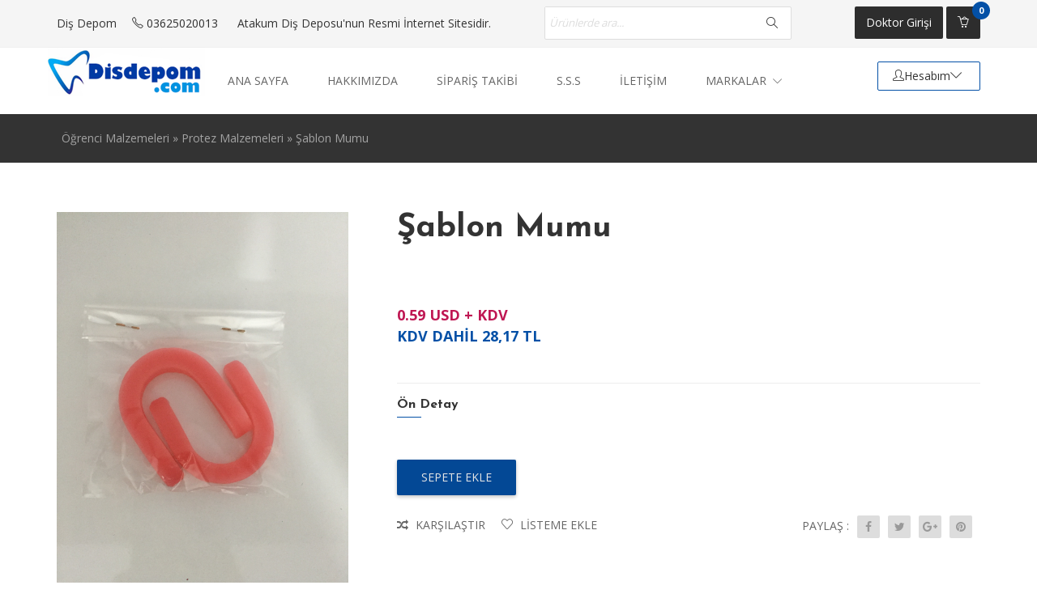

--- FILE ---
content_type: text/html; charset=UTF-8
request_url: https://www.disdepom.com/sablon-mumu
body_size: 11648
content:
<!DOCTYPE html>
<html lang="tr">
   <head>
    <meta http-equiv="Content-Type" content="text/html; charset=utf-8" />
<meta name="keywords" content="Şablon Mumu,Şablon Mumu,Protez Malzemeleri" />
<meta name="description" content="Şablon Mumu Şablon Mumu ," />
<meta http-equiv="x-dns-prefetch-control" content="on">
  <link rel="dns-prefetch" href="https://ajax.googleapis.com" /><meta name="robots" content="index, follow"/>
<meta name="Language" content="Turkish" />
<meta http-equiv="Content-Language" content="tr" />
<link rel="canonical" href="https://www.disdepom.com/sablon-mumu"/>

<base href="https://www.disdepom.com/" />

<meta property="og:url" content="https://www.disdepom.com/sablon-mumu" />
<meta property="og:title" content="Şablon Mumu - 0.59 Dolar + KDV" />
<meta property="og:description" content="Şablon Mumu Şablon Mumu ," />
<meta property="og:image" content="https://www.disdepom.com/include/resize.php?path=images/urunler/Sablon-Mumu-resim-1498.jpg" />

<meta property="product:brand" content="Diş Depom">
<meta property="product:availability" content="in stock">
<meta property="product:condition" content="new">
<meta property="product:price:amount" content="0,65">
            <meta property="product:price:currency" content="USD">
<meta property="product:retailer_item_id" content="1498">

<meta itemprop="name" content="Şablon Mumu" />
<meta itemprop="url" content="https://www.disdepom.com/sablon-mumu" />
<meta itemprop="creator" content="Diş Depom" />

<meta name="twitter:card" content="summary" />
<meta name="twitter:site" content="@" />
<meta name="twitter:title" content="Şablon Mumu - 0.59 Dolar + KDV" />
<meta name="twitter:description" content="Şablon Mumu Şablon Mumu ," />
<meta name="twitter:image" content="https://www.disdepom.com/include/resize.php?path=images/urunler/Sablon-Mumu-resim-1498.jpg" /><title>Şablon Mumu - 0.59 Dolar + KDV</title>
<link rel="shortcut icon" type="image/png" href="images/logo-favicon-1.png"/>
<link rel="stylesheet" href="assets/css/all-css.php?v=5.4" />
<link rel="stylesheet" href="https://cdnjs.cloudflare.com/ajax/libs/limonte-sweetalert2/11.4.4/sweetalert2.min.css" integrity="sha512-y4S4cBeErz9ykN3iwUC4kmP/Ca+zd8n8FDzlVbq5Nr73gn1VBXZhpriQ7avR+8fQLpyq4izWm0b8s6q4Vedb9w==" crossorigin="anonymous" referrerpolicy="no-referrer" />
<link rel="stylesheet" href="https://cdnjs.cloudflare.com/ajax/libs/jquery-bar-rating/1.2.2/themes/css-stars.min.css" integrity="sha512-Epht+5WVzDSqn0LwlaQm6dpiVhajT713iLdBEr3NLbKYsiVB2RiN9kLlrR0orcvaKSbRoZ/qYYsmN1vk/pKSBg==" crossorigin="anonymous" referrerpolicy="no-referrer" />
<link rel="stylesheet" href="templates/simple/style.css?v=5.4" />
<link rel="manifest" href="manifest.json"><link rel="stylesheet" href="assets/css/popup.cc.css?v=5.4" /><script type="text/javascript" src="//ajax.googleapis.com/ajax/libs/jquery/2.2.4/jquery.min.js"></script>
<link rel="stylesheet" href="assets/css/sepet-hizli.min.css" /><script>var currentact = 'urunDetay';</script>      <meta charset="UTF-8">
      <meta http-equiv="X-UA-Compatible" content="IE=edge">
      <meta name="viewport" content="width=device-width, initial-scale=1">


      <link rel="shortcut icon" href="templates/simple/assets/img/favicon.png">
      <link rel="stylesheet" href="templates/simple/assets/css/bootstrap.min.css" type="text/css">
      <link rel="stylesheet" href="templates/simple/assets/css/bootstrap-select.min.css" type="text/css">
      <link rel="stylesheet" href="templates/simple/assets/fonts/font-awesome.min.css" type="text/css">
      <link rel="stylesheet" href="templates/simple/assets/fonts/line-icons/line-icons.css" type="text/css">
      <link rel="stylesheet" href="templates/simple/assets/css/main.css" type="text/css">
      <link rel="stylesheet" href="templates/simple/assets/extras/settings.css" type="text/css">
      <link rel="stylesheet" href="templates/simple/assets/extras/animate.css" type="text/css">
      <link rel="stylesheet" href="templates/simple/assets/extras/owl.carousel.css" type="text/css">
      <link rel="stylesheet" href="templates/simple/assets/extras/owl.theme.css" type="text/css">
      <link rel="stylesheet" href="templates/simple/assets/extras/ion.rangeSlider.css" type="text/css">
      <link rel="stylesheet" href="templates/simple/assets/extras/ion.rangeSlider.skinFlat.css" type="text/css">
      <link rel="stylesheet" href="templates/simple/assets/extras/component.css" type="text/css">
      <link rel="stylesheet" href="templates/simple/assets/extras/slick.css" type="text/css">
      <link rel="stylesheet" href="templates/simple/assets/extras/slick-theme.css" type="text/css">
      <link rel="stylesheet" href="templates/simple/assets/extras/nivo-lightbox.css" type="text/css">
      <link rel="stylesheet" href="templates/simple/assets/css/slicknav.css" type="text/css">
      <link rel="stylesheet" href="templates/simple/assets/css/responsive.css" type="text/css">
      <link rel="stylesheet" href="templates/simple/assets/css/ozel.css" type="text/css">


   </head>
   <body>
      <div class="header">
         <div class="top-bar">
            <div class="container">
               <div class="row">
                  <div class="col-md-6 col-sm-4">
                     <div class="language-wrapper">
                        <div class="box-language">

                      Diş Depom
                        </div>

                        <a href="#"><i class="icon-phone"></i> 03625020013</a>
                        <div class="box-language">

                      Atakum Diş Deposu'nun Resmi İnternet Sitesidir.

                        </div>
                     </div>
                     <div class="clear"></div>
                  </div>
                  <div class="col-md-6 col-sm-8">
                     <div class="search-area">
                        <form method="get" action="page.php">
                           <div class="control-group">
                              <input type="hidden" name="act" value="arama" />
                              <input class="search-field" name="str" placeholder="Ürünlerde ara...">
                              <a class="search-button" href="#"><i class="icon-magnifier"></i></a>
                           </div>
                        </form>
                     </div>

                     <div class="shop-cart">
                        <ul>


                      <li>
                        <a class="cart-icon cart-btn" id="" href="https://www.disdepom.com/page.php?act=login">
                         <span id="fbtext">Doktor Girişi</span>
                       </a>
                      </li>


                           <li>
                              <a href="/ac/sepet" class="cart-icon cart-btn"><i class="icon-basket-loaded"></i><span class="cart-label">0</span></a>
                              <div class="cart-box">
                                 <div class="popup-container">

                                    <div class="summary">
                                       <div class="subtotal">Sepet Toplamı:</div>
                                       <div class="price-s">0.00 TL</div>
                                    </div>
                                    <div class="cart-buttons">
                                       <a href="/ac/sepet" class="btn btn-common">Sepete Git</a>
                                       <div class="clear"></div>
                                    </div>
                                 </div>
                              </div>
                           </li>
                        </ul>
                     </div>
                  </div>
               </div>
            </div>
         </div>
         <nav class="navbar navbar-default" data-spy="affix" data-offset-top="50">
            <div class="container">
               <div class="row">
                  <div class="navbar-header">
                     <button type="button" class="navbar-toggle" data-toggle="collapse" data-target=".navbar-collapse">
                     <i class="fa fa-bars"></i>
                     </button>
                     <a class="navbar-brand" href="index.html">
                     <img src="templates/simple/assets/img/logo.png" alt="">
                     </a>
                  </div>
                  <div class="navbar-collapse collapse">
                     <ul class="nav navbar-nav">
                       <li><a href="/">ANA SAYFA </a></li>
                       <li><a href="ic/hakkimizda">HAKKIMIZDA </a></li>


                        <li><a href="ac/siparistakip">SİPARİŞ TAKİBİ </a></li>
                        <li><a href="ac/sss">S.S.S </a></li>
                        <li><a href="ac/iletisim">İLETİŞİM </a></li>
                        <li>
                           <a href="#">Markalar <span class="caret"></span></a>
                           <div class="dropdown mega-menu megamenu1" style="height:300px;overflow:hidden;overflow-y:scroll">
                              <div class="row">
                                 <div class="col-sm-3 col-xs-12">
                                    <ul class="menulinks">

                                      
                                        
                                          <li><a href="page.php?act=kategoriGoster&catID=0&markaID=142&name="></a></li>
                                        
                                          <li><a href="page.php?act=kategoriGoster&catID=0&markaID=127&name=3M">3M</a></li>
                                        
                                          <li><a href="page.php?act=kategoriGoster&catID=0&markaID=89&name=A.H.C.T">A.H.C.T</a></li>
                                        
                                          <li><a href="page.php?act=kategoriGoster&catID=0&markaID=29&name=Acteon">Acteon</a></li>
                                        
                                          <li><a href="page.php?act=kategoriGoster&catID=0&markaID=132&name=Akrodent">Akrodent</a></li>
                                        
                                          <li><a href="page.php?act=kategoriGoster&catID=0&markaID=143&name=ATK">ATK</a></li>
                                        
                                          <li><a href="page.php?act=kategoriGoster&catID=0&markaID=134&name=Aydemir">Aydemir</a></li>
                                        
                                          <li><a href="page.php?act=kategoriGoster&catID=0&markaID=113&name=Becht">Becht</a></li>
                                        
                                          <li><a href="page.php?act=kategoriGoster&catID=0&markaID=99&name=Belmont">Belmont</a></li>
                                        
                                          <li><a href="page.php?act=kategoriGoster&catID=0&markaID=115&name=Berrwax">Berrwax</a></li>
                                        
                                          <li><a href="page.php?act=kategoriGoster&catID=0&markaID=112&name=Bilkim">Bilkim</a></li>
                                        
                                          <li><a href="page.php?act=kategoriGoster&catID=0&markaID=135&name=Bısco">Bısco</a></li>
                                        
                                          <li><a href="page.php?act=kategoriGoster&catID=0&markaID=153&name=BLAU">BLAU</a></li>
                                        
                                          <li><a href="page.php?act=kategoriGoster&catID=0&markaID=86&name=Cavex">Cavex</a></li>
                                        
                                          <li><a href="page.php?act=kategoriGoster&catID=0&markaID=37&name=Chirana">Chirana</a></li>
                                        
                                          <li><a href="page.php?act=kategoriGoster&catID=0&markaID=66&name=Coltene">Coltene</a></li>
                                        
                                          <li><a href="page.php?act=kategoriGoster&catID=0&markaID=43&name=Csn">Csn</a></li>
                                        
                                          <li><a href="page.php?act=kategoriGoster&catID=0&markaID=80&name=De Marco">De Marco</a></li>
                                        
                                          <li><a href="page.php?act=kategoriGoster&catID=0&markaID=128&name=DENDİA">DENDİA</a></li>
                                        
                                          <li><a href="page.php?act=kategoriGoster&catID=0&markaID=72&name=Denfil">Denfil</a></li>
                                        
                                          <li><a href="page.php?act=kategoriGoster&catID=0&markaID=90&name=Dentkist">Dentkist</a></li>
                                        
                                          <li><a href="page.php?act=kategoriGoster&catID=0&markaID=59&name=Dentsply">Dentsply</a></li>
                                        
                                          <li><a href="page.php?act=kategoriGoster&catID=0&markaID=25&name=Diox">Diox</a></li>
                                        
                                          <li><a href="page.php?act=kategoriGoster&catID=0&markaID=40&name=Diş Depom">Diş Depom</a></li>
                                        
                                          <li><a href="page.php?act=kategoriGoster&catID=0&markaID=110&name=Dispodent">Dispodent</a></li>
                                        
                                          <li><a href="page.php?act=kategoriGoster&catID=0&markaID=79&name=Dıadent">Dıadent</a></li>
                                        
                                          <li><a href="page.php?act=kategoriGoster&catID=0&markaID=125&name=Dochem">Dochem</a></li>
                                        
                                          <li><a href="page.php?act=kategoriGoster&catID=0&markaID=148&name=Doğsan">Doğsan</a></li>
                                        
                                          <li><a href="page.php?act=kategoriGoster&catID=0&markaID=51&name=Dürr">Dürr</a></li>
                                        
                                          <li><a href="page.php?act=kategoriGoster&catID=0&markaID=39&name=Dürr Dental">Dürr Dental</a></li>
                                                                            </ul>
                                 </div>
                                 <div class="col-sm-3 col-xs-12">
                                    <ul class="menulinks">


                                        
                                          
                                            <li><a href="page.php?act=kategoriGoster&catID=0&markaID=78&name=Dynamic">Dynamic</a></li>
                                          
                                            <li><a href="page.php?act=kategoriGoster&catID=0&markaID=124&name=Edenta">Edenta</a></li>
                                          
                                            <li><a href="page.php?act=kategoriGoster&catID=0&markaID=154&name=ELİTE">ELİTE</a></li>
                                          
                                            <li><a href="page.php?act=kategoriGoster&catID=0&markaID=88&name=EMS">EMS</a></li>
                                          
                                            <li><a href="page.php?act=kategoriGoster&catID=0&markaID=146&name=Eray">Eray</a></li>
                                          
                                            <li><a href="page.php?act=kategoriGoster&catID=0&markaID=121&name=Ergonom-X">Ergonom-X</a></li>
                                          
                                            <li><a href="page.php?act=kategoriGoster&catID=0&markaID=46&name=Euronda">Euronda</a></li>
                                          
                                            <li><a href="page.php?act=kategoriGoster&catID=0&markaID=62&name=Euronda">Euronda</a></li>
                                          
                                            <li><a href="page.php?act=kategoriGoster&catID=0&markaID=108&name=FGM">FGM</a></li>
                                          
                                            <li><a href="page.php?act=kategoriGoster&catID=0&markaID=33&name=foshıon">foshıon</a></li>
                                          
                                            <li><a href="page.php?act=kategoriGoster&catID=0&markaID=32&name=Foshıon Tıanjıngong">Foshıon Tıanjıngong</a></li>
                                          
                                            <li><a href="page.php?act=kategoriGoster&catID=0&markaID=84&name=Gendex">Gendex</a></li>
                                          
                                            <li><a href="page.php?act=kategoriGoster&catID=0&markaID=52&name=Gentilin">Gentilin</a></li>
                                          
                                            <li><a href="page.php?act=kategoriGoster&catID=0&markaID=106&name=Gezer">Gezer</a></li>
                                          
                                            <li><a href="page.php?act=kategoriGoster&catID=0&markaID=107&name=Hahnenkratt">Hahnenkratt</a></li>
                                          
                                            <li><a href="page.php?act=kategoriGoster&catID=0&markaID=149&name=Has-Pet">Has-Pet</a></li>
                                          
                                            <li><a href="page.php?act=kategoriGoster&catID=0&markaID=47&name=HDR">HDR</a></li>
                                          
                                            <li><a href="page.php?act=kategoriGoster&catID=0&markaID=139&name=Henry Schein">Henry Schein</a></li>
                                          
                                            <li><a href="page.php?act=kategoriGoster&catID=0&markaID=35&name=Heraeus Kulzer">Heraeus Kulzer</a></li>
                                          
                                            <li><a href="page.php?act=kategoriGoster&catID=0&markaID=76&name=Hongke Medcial">Hongke Medcial</a></li>
                                          
                                            <li><a href="page.php?act=kategoriGoster&catID=0&markaID=131&name=Imıcryl">Imıcryl</a></li>
                                          
                                            <li><a href="page.php?act=kategoriGoster&catID=0&markaID=22&name=Ionyx">Ionyx</a></li>
                                          
                                            <li><a href="page.php?act=kategoriGoster&catID=0&markaID=56&name=Joident">Joident</a></li>
                                          
                                            <li><a href="page.php?act=kategoriGoster&catID=0&markaID=74&name=Kavo">Kavo</a></li>
                                          
                                            <li><a href="page.php?act=kategoriGoster&catID=0&markaID=126&name=Kemdent">Kemdent</a></li>
                                          
                                            <li><a href="page.php?act=kategoriGoster&catID=0&markaID=57&name=Kerr">Kerr</a></li>
                                          
                                            <li><a href="page.php?act=kategoriGoster&catID=0&markaID=97&name=Kibar">Kibar</a></li>
                                          
                                            <li><a href="page.php?act=kategoriGoster&catID=0&markaID=102&name=klas">klas</a></li>
                                          
                                            <li><a href="page.php?act=kategoriGoster&catID=0&markaID=83&name=Kohler">Kohler</a></li>
                                          
                                            <li><a href="page.php?act=kategoriGoster&catID=0&markaID=136&name=Kuraray">Kuraray</a></li>
                                                                              </ul>
                                 </div>
                                 <div class="col-sm-3 col-xs-12">
                                    <ul class="menulinks">


                                          
                                            
                                              <li><a href="page.php?act=kategoriGoster&catID=0&markaID=15&name=Lascod">Lascod</a></li>
                                            
                                              <li><a href="page.php?act=kategoriGoster&catID=0&markaID=58&name=Lowe">Lowe</a></li>
                                            
                                              <li><a href="page.php?act=kategoriGoster&catID=0&markaID=41&name=Max">Max</a></li>
                                            
                                              <li><a href="page.php?act=kategoriGoster&catID=0&markaID=36&name=Maxpert">Maxpert</a></li>
                                            
                                              <li><a href="page.php?act=kategoriGoster&catID=0&markaID=81&name=Medin">Medin</a></li>
                                            
                                              <li><a href="page.php?act=kategoriGoster&catID=0&markaID=92&name=Meta Biomed">Meta Biomed</a></li>
                                            
                                              <li><a href="page.php?act=kategoriGoster&catID=0&markaID=144&name=MİKROVEM">MİKROVEM</a></li>
                                            
                                              <li><a href="page.php?act=kategoriGoster&catID=0&markaID=50&name=Mocom">Mocom</a></li>
                                            
                                              <li><a href="page.php?act=kategoriGoster&catID=0&markaID=87&name=Monitex">Monitex</a></li>
                                            
                                              <li><a href="page.php?act=kategoriGoster&catID=0&markaID=85&name=Nomad">Nomad</a></li>
                                            
                                              <li><a href="page.php?act=kategoriGoster&catID=0&markaID=123&name=Nordin">Nordin</a></li>
                                            
                                              <li><a href="page.php?act=kategoriGoster&catID=0&markaID=141&name=NSK">NSK</a></li>
                                            
                                              <li><a href="page.php?act=kategoriGoster&catID=0&markaID=91&name=Parkell">Parkell</a></li>
                                            
                                              <li><a href="page.php?act=kategoriGoster&catID=0&markaID=100&name=PearlDent">PearlDent</a></li>
                                            
                                              <li><a href="page.php?act=kategoriGoster&catID=0&markaID=117&name=Pentron">Pentron</a></li>
                                            
                                              <li><a href="page.php?act=kategoriGoster&catID=0&markaID=98&name=Perfect">Perfect</a></li>
                                            
                                              <li><a href="page.php?act=kategoriGoster&catID=0&markaID=138&name=Perfect Touch">Perfect Touch</a></li>
                                            
                                              <li><a href="page.php?act=kategoriGoster&catID=0&markaID=118&name=Piranha">Piranha</a></li>
                                            
                                              <li><a href="page.php?act=kategoriGoster&catID=0&markaID=42&name=Pointnix">Pointnix</a></li>
                                            
                                              <li><a href="page.php?act=kategoriGoster&catID=0&markaID=133&name=Polident">Polident</a></li>
                                            
                                              <li><a href="page.php?act=kategoriGoster&catID=0&markaID=45&name=Port-X">Port-X</a></li>
                                            
                                              <li><a href="page.php?act=kategoriGoster&catID=0&markaID=82&name=Prevest Denpro">Prevest Denpro</a></li>
                                            
                                              <li><a href="page.php?act=kategoriGoster&catID=0&markaID=63&name=Prime">Prime</a></li>
                                            
                                              <li><a href="page.php?act=kategoriGoster&catID=0&markaID=122&name=Prime Dental">Prime Dental</a></li>
                                            
                                              <li><a href="page.php?act=kategoriGoster&catID=0&markaID=151&name=Promida">Promida</a></li>
                                            
                                              <li><a href="page.php?act=kategoriGoster&catID=0&markaID=73&name=Proud">Proud</a></li>
                                            
                                              <li><a href="page.php?act=kategoriGoster&catID=0&markaID=120&name=Pyrax">Pyrax</a></li>
                                            
                                              <li><a href="page.php?act=kategoriGoster&catID=0&markaID=105&name=Real Cap">Real Cap</a></li>
                                            
                                              <li><a href="page.php?act=kategoriGoster&catID=0&markaID=38&name=Rextar">Rextar</a></li>
                                            
                                              <li><a href="page.php?act=kategoriGoster&catID=0&markaID=150&name=Ruby">Ruby</a></li>
                                                                                </ul>
                                 </div>

                                 <div class="col-sm-3 col-xs-12">
                                    <ul class="menulinks">


                                          
                                            
                                              <li><a href="page.php?act=kategoriGoster&catID=0&markaID=155&name=Ruby">Ruby</a></li>
                                            
                                              <li><a href="page.php?act=kategoriGoster&catID=0&markaID=44&name=RX4">RX4</a></li>
                                            
                                              <li><a href="page.php?act=kategoriGoster&catID=0&markaID=64&name=Saab">Saab</a></li>
                                            
                                              <li><a href="page.php?act=kategoriGoster&catID=0&markaID=31&name=Satelec">Satelec</a></li>
                                            
                                              <li><a href="page.php?act=kategoriGoster&catID=0&markaID=111&name=Saver">Saver</a></li>
                                            
                                              <li><a href="page.php?act=kategoriGoster&catID=0&markaID=152&name=SCOPE">SCOPE</a></li>
                                            
                                              <li><a href="page.php?act=kategoriGoster&catID=0&markaID=28&name=SDI">SDI</a></li>
                                            
                                              <li><a href="page.php?act=kategoriGoster&catID=0&markaID=147&name=Seçkin">Seçkin</a></li>
                                            
                                              <li><a href="page.php?act=kategoriGoster&catID=0&markaID=140&name=Septodont">Septodont</a></li>
                                            
                                              <li><a href="page.php?act=kategoriGoster&catID=0&markaID=60&name=SES">SES</a></li>
                                            
                                              <li><a href="page.php?act=kategoriGoster&catID=0&markaID=137&name=Shofu">Shofu</a></li>
                                            
                                              <li><a href="page.php?act=kategoriGoster&catID=0&markaID=16&name=Siltaş">Siltaş</a></li>
                                            
                                              <li><a href="page.php?act=kategoriGoster&catID=0&markaID=53&name=Sinol">Sinol</a></li>
                                            
                                              <li><a href="page.php?act=kategoriGoster&catID=0&markaID=119&name=Sofıc">Sofıc</a></li>
                                            
                                              <li><a href="page.php?act=kategoriGoster&catID=0&markaID=21&name=Soredex ">Soredex </a></li>
                                            
                                              <li><a href="page.php?act=kategoriGoster&catID=0&markaID=61&name=Strong">Strong</a></li>
                                            
                                              <li><a href="page.php?act=kategoriGoster&catID=0&markaID=109&name=Sunshıne">Sunshıne</a></li>
                                            
                                              <li><a href="page.php?act=kategoriGoster&catID=0&markaID=104&name=Swedish Dental">Swedish Dental</a></li>
                                            
                                              <li><a href="page.php?act=kategoriGoster&catID=0&markaID=34&name=Taurus">Taurus</a></li>
                                            
                                              <li><a href="page.php?act=kategoriGoster&catID=0&markaID=93&name=Technew">Technew</a></li>
                                            
                                              <li><a href="page.php?act=kategoriGoster&catID=0&markaID=27&name=Tecno-Gaz">Tecno-Gaz</a></li>
                                            
                                              <li><a href="page.php?act=kategoriGoster&catID=0&markaID=77&name=Tokuyama">Tokuyama</a></li>
                                            
                                              <li><a href="page.php?act=kategoriGoster&catID=0&markaID=94&name=Tor Vm">Tor Vm</a></li>
                                            
                                              <li><a href="page.php?act=kategoriGoster&catID=0&markaID=55&name=TPC">TPC</a></li>
                                            
                                              <li><a href="page.php?act=kategoriGoster&catID=0&markaID=95&name=Ultradent">Ultradent</a></li>
                                            
                                              <li><a href="page.php?act=kategoriGoster&catID=0&markaID=75&name=VDW">VDW</a></li>
                                            
                                              <li><a href="page.php?act=kategoriGoster&catID=0&markaID=71&name=Vericom">Vericom</a></li>
                                            
                                              <li><a href="page.php?act=kategoriGoster&catID=0&markaID=145&name=Vladmiva">Vladmiva</a></li>
                                            
                                              <li><a href="page.php?act=kategoriGoster&catID=0&markaID=130&name=Voco">Voco</a></li>
                                            
                                              <li><a href="page.php?act=kategoriGoster&catID=0&markaID=129&name=W&H">W&H</a></li>
                                                                                </ul>
                                 </div>


                              </div>
                           </div>
                        </li>
                     </ul>
                     <div class="icon-right pull-right">
                        <div class="text-right">
                           <div class="account link-inline">

                                  <ul class="nav navbar-nav">

                                     <li style="padding:0px;text-align:left">
                                        <span class="icon-user"></span>Hesabım<span class="icon-arrow-down"></span>
                                        <ul class="dropdown">
                                           
				<li><a title="Giriş Yap" href="page.php?act=login"><span class="icon icon-lock"></span>Giriş Yap</a></li>
				<li><a title="Üye Ol" href="page.php?act=register"><span class="icon icon-user-follow"></span>Üye Ol</a></li>



						                                         </ul>
                                     </li>

                                  </ul>

                           </div>
                        </div>
                     </div>
                  </div>
               </div>
            </div>
            <ul class="mobile-menu">

               <li class="home1"><a id="a203" href="tek-kullanimlik-kat203.html"  >Tek Kullanımlık </a></li><li class="home1"><a id="a54" href="ogrenci-malzemeleri-kat54.html"  >Öğrenci Malzemeleri</a><ul class="mega-item"><li><a id="a55"  href=""><span> Restoratif Malzemeleri</span></a></li><li><a id="a147"  href=""><span>Endodonti Malzemeleri</span></a></li><li><a id="a146"  href=""><span>Protez Malzemeleri</span></a></li><li><a id="a200"  href=""><span>Öğrenci Setleri</span></a></li><li><a id="a157"  href=""><span>Frezler</span></a></li><li><a id="a195"  href=""><span>Öğrenci El Aletleri</span></a></li></ul></li><li class="home1"><a id="a74" href="klinik-cihazlar-kat74.html"  >Klinik Cihazlar</a><ul class="mega-item"><li><a id="a202"  href=""><span>Air Flow</span></a></li><li><a id="a105"  href=""><span>Amalgamatörler</span></a></li><li><a id="a81"  href=""><span>Apex Bulucu</span></a></li><li><a id="a79"  href=""><span>Cerrahi Ünite</span></a></li><li><a id="a93"  href=""><span>Diş Ünitleri</span></a></li><li><a id="a77"  href=""><span>Endomotor</span></a></li><li><a id="a80"  href=""><span>Fizyodispensır</span></a></li><li><a id="a62"  href=""><span>Görüntüleme Sistemleri</span></a></li><li><a id="a78"  href=""><span>Kavitron</span></a></li><li><a id="a103"  href=""><span>Kompresörler - Aspiratörler</span></a></li><li><a id="a104"  href=""><span>Led Işığı Cihazları</span></a></li><li><a id="a101"  href=""><span>Mobil Diş Ünitleri</span></a></li><li><a id="a107"  href=""><span>Sterilizasyon </span></a></li><li><a id="a140"  href=""><span>Ultrasonik Temizleyiciler</span></a></li></ul></li><li class="home1"><a id="a56" href="dinamik-el-aletleri-kat56.html"  >Dinamik El Aletleri</a><ul class="mega-item"><li><a id="a58"  href=""><span>Airatör Başlığı</span></a></li><li><a id="a57"  href=""><span>Angldruva</span></a></li><li><a id="a66"  href=""><span>Havalı Mikromotor</span></a></li><li><a id="a67"  href=""><span>Kupling</span></a></li><li><a id="a64"  href=""><span>Piyasemen</span></a></li><li><a id="a201"  href=""><span>Yardımcı Ürünler</span></a></li></ul></li><li class="home1"><a id="a192" href="el-aletleri-kat192.html"  >El Aletleri</a><ul class="mega-item"><li><a id="a133"  href=""><span>Kaliteli El Aletleri</span></a></li><li><a id="a193"  href=""><span>Uygun Fiyatlı El Aletleri</span></a></li></ul></li><li class="home1"><a id="a119" href="endodonti-kat119.html"  >Endodonti</a><ul class="mega-item"><li><a id="a188"  href=""><span>Edta Jel</span></a></li><li><a id="a124"  href=""><span>Gutta Percha </span></a></li><li><a id="a123"  href=""><span>Kanal Aletleri</span></a></li><li><a id="a121"  href=""><span>Kanal Dolgu Patları</span></a></li><li><a id="a125"  href=""><span>Paper Points</span></a></li><li><a id="a182"  href=""><span>Postlar</span></a></li><li><a id="a191"  href=""><span>Sinir Öldürücüler</span></a></li><li><a id="a187"  href=""><span>Solisyonlar</span></a></li><li><a id="a122"  href=""><span>Yardımcı Ürünler</span></a></li></ul></li><li class="home1"><a id="a83" href="dolgu-malzemeleri-kat83.html"  >Dolgu Malzemeleri</a><ul class="mega-item"><li><a id="a84"  href=""><span>Amalgam</span></a></li><li><a id="a87"  href=""><span>Bonding</span></a></li><li><a id="a190"  href=""><span>Cam İyonomer Dolgular</span></a></li><li><a id="a189"  href=""><span>Dentin Pini</span></a></li><li><a id="a90"  href=""><span>Fissür Örtücüler</span></a></li><li><a id="a132"  href=""><span>Geçici Dolgular</span></a></li><li><a id="a127"  href=""><span>Kaideler</span></a></li><li><a id="a141"  href=""><span>Kamalar</span></a></li><li><a id="a86"  href=""><span>Kompomerler</span></a></li><li><a id="a85"  href=""><span>Kompozitler</span></a></li><li><a id="a142"  href=""><span>Matrix Sistemleri</span></a></li><li><a id="a156"  href=""><span>Yardımcı Ürünler</span></a></li></ul></li><li class="home1"><a id="a135" href="tedavi-urunleri-kat135.html"  >Tedavi Ürünleri</a><ul class="mega-item"><li><a id="a138"  href=""><span>Çürük belirleyiciler</span></a></li><li><a id="a95"  href=""><span>Hassasiyet Gidericiler</span></a></li><li><a id="a137"  href=""><span>Kanama Durdurucular</span></a></li><li><a id="a136"  href=""><span>Pulpa Devitalizanları</span></a></li></ul></li><li class="home1"><a id="a52" href="olcu-maddeleri-kat52.html"  >Ölçü Maddeleri</a><ul class="mega-item"><li><a id="a53"  href=""><span>Aljinatlar</span></a></li><li><a id="a51"  href=""><span>Silikon Ölçü</span></a></li><li><a id="a184"  href=""><span>Yardımcı Ürünler</span></a></li></ul></li><li class="home1"><a id="a88" href="simanlar-kat88.html"  >Simanlar</a><ul class="mega-item"><li><a id="a91"  href=""><span>Cam İonomer Dolgu Simanları</span></a></li><li><a id="a92"  href=""><span>Cam İonomer Yapıştırma Simanları</span></a></li><li><a id="a128"  href=""><span>Çinko Oksit İçerikli Simanlar</span></a></li><li><a id="a108"  href=""><span>Geçici Yapıştırma Simanları</span></a></li><li><a id="a109"  href=""><span>Kaide Simanları</span></a></li><li><a id="a110"  href=""><span>Polikarboksilat Yapıştırma Simanları</span></a></li><li><a id="a89"  href=""><span>Rezin Bazlı Simanlar</span></a></li></ul></li><li class="home1"><a id="a131" href="polisaj-detertraj-kat131.html"  >Polisaj-Detertraj</a></li><li class="home1"><a id="a126" href="klinik-sarf-malzeme-kat126.html"  >Klinik Sarf Malzeme</a></li><li class="home1"><a id="a114" href="rontgen-film-ve-banyo-kat114.html"  >Rontgen Film Ve Banyo</a></li><li class="home1"><a id="a153" href="hekim-korunma-urunleri-kat153.html"  >Hekim Korunma Ürünleri</a></li><li class="home1"><a id="a150" href="giyim-kat150.html"  >Giyim</a><ul class="mega-item"><li><a id="a197"  href=""><span>Boneler</span></a></li><li><a id="a181"  href=""><span>Hekim Önlüğü</span></a></li><li><a id="a151"  href=""><span>Sabo Terlik</span></a></li></ul></li><li class="home1"><a id="a99" href="kozmetik-urunler-kat99.html"  >Kozmetik Ürünler</a><ul class="mega-item"><li><a id="a100"  href=""><span>Diş Beyazlatma Ürünleri</span></a></li></ul></li><li class="home1"><a id="a154" href="yardimci-ekipmanlar-kat154.html"  >Yardımcı Ekipmanlar</a><ul class="mega-item"><li><a id="a186"  href=""><span>Ekartörler</span></a></li></ul></li><li class="home1"><a id="a198" href="laboratuar-kat198.html"  >Laboratuar</a><ul class="mega-item"><li><a id="a134"  href=""><span>Laboratuar Cihazları</span></a></li><li><a id="a199"  href=""><span>Laboratuar Gereçleri</span></a></li><li><a id="a115"  href=""><span>Laboratuar Sarf Malzemeleri</span></a></li></ul></li><li class="home1"><a id="a111" href="enjeksiyon-kat111.html"  >Enjeksiyon</a><ul class="mega-item"><li><a id="a113"  href=""><span>Karpül İğneleri</span></a></li><li><a id="a112"  href=""><span>Karpül Tabancaları</span></a></li></ul></li>               <li class="home1"><a href="javascript:void(0)" role="menuitem" tabindex="0">MARKALAR</a>

                 <ul>
                  
                    
                      <li><a href="page.php?act=kategoriGoster&catID=0&markaID=142&name="></a></li>
                    
                      <li><a href="page.php?act=kategoriGoster&catID=0&markaID=127&name=3M">3M</a></li>
                    
                      <li><a href="page.php?act=kategoriGoster&catID=0&markaID=89&name=A.H.C.T">A.H.C.T</a></li>
                    
                      <li><a href="page.php?act=kategoriGoster&catID=0&markaID=29&name=Acteon">Acteon</a></li>
                    
                      <li><a href="page.php?act=kategoriGoster&catID=0&markaID=132&name=Akrodent">Akrodent</a></li>
                    
                      <li><a href="page.php?act=kategoriGoster&catID=0&markaID=143&name=ATK">ATK</a></li>
                    
                      <li><a href="page.php?act=kategoriGoster&catID=0&markaID=134&name=Aydemir">Aydemir</a></li>
                    
                      <li><a href="page.php?act=kategoriGoster&catID=0&markaID=113&name=Becht">Becht</a></li>
                    
                      <li><a href="page.php?act=kategoriGoster&catID=0&markaID=99&name=Belmont">Belmont</a></li>
                    
                      <li><a href="page.php?act=kategoriGoster&catID=0&markaID=115&name=Berrwax">Berrwax</a></li>
                    
                      <li><a href="page.php?act=kategoriGoster&catID=0&markaID=112&name=Bilkim">Bilkim</a></li>
                    
                      <li><a href="page.php?act=kategoriGoster&catID=0&markaID=135&name=Bısco">Bısco</a></li>
                    
                      <li><a href="page.php?act=kategoriGoster&catID=0&markaID=153&name=BLAU">BLAU</a></li>
                    
                      <li><a href="page.php?act=kategoriGoster&catID=0&markaID=86&name=Cavex">Cavex</a></li>
                    
                      <li><a href="page.php?act=kategoriGoster&catID=0&markaID=37&name=Chirana">Chirana</a></li>
                    
                      <li><a href="page.php?act=kategoriGoster&catID=0&markaID=66&name=Coltene">Coltene</a></li>
                    
                      <li><a href="page.php?act=kategoriGoster&catID=0&markaID=43&name=Csn">Csn</a></li>
                    
                      <li><a href="page.php?act=kategoriGoster&catID=0&markaID=80&name=De Marco">De Marco</a></li>
                    
                      <li><a href="page.php?act=kategoriGoster&catID=0&markaID=128&name=DENDİA">DENDİA</a></li>
                    
                      <li><a href="page.php?act=kategoriGoster&catID=0&markaID=72&name=Denfil">Denfil</a></li>
                                     </ul>
               </li>
            </ul>




         </nav>




		  <div class="visible-xs" style="width:100%;margin-top:20px">
				 <div class="row">
						<div style="width:70%;float:left">
						  <form method="get" action="page.php">
							   <div class="control-group" style="margin-left:30px">
								  <input type="hidden" name="act" value="arama" />
								  <input style="width:70%" class="search-field" name="str" placeholder="Ürünlerde ara...">
								  <a class="search-button" href="#"><i class="icon-magnifier"></i></a>
							   </div>
							</form>

						</div>
						<div style="width:30%;float:left">

							<ul>
						 <li>
                        <a class="cart-icon cart-btn" id="" href="https://www.disdepom.com/page.php?act=login">
                         <span id="fbtext">Doktor Girişi</span>
                       </a>
                      </li>
						</ul>
						</div>
					</div>
				 </div>













      </div>

<!-- ##################### ##################### SADECE ANASAYFA ##################### #####################  -->

<!-- ##################### ##################### SADECE ANASAYFA ##################### #####################  -->

<!-- ##################### ##################### TÜM SAYFALAR //// ANASAYFA HARİÇ ##################### #####################  -->

<!-- ##################### ##################### TÜM SAYFALAR //// ANASAYFA HARİÇ ##################### #####################  -->

<!-- ##################### ##################### TÜM SAYFALAR //// ANASAYFA HARİÇ ##################### #####################  -->

<!-- ##################### ##################### TÜM SAYFALAR //// ANASAYFA HARİÇ ##################### #####################  -->



<!-- ##################### ##################### KATEOGORİ LİSTELEME ##################### #####################  -->


<!-- ##################### ##################### KATEGORİ LİSTELEME ##################### #####################  -->



<!-- ##################### ##################### ÜRÜN DETAY  ##################### #####################  -->





        
		<script type="text/javascript">
			shopPHPUrunID = 1498;
			shopPHPUrunFiyatOrg = 0.65;
			shopPHPUrunFiyatT = 0.65;
			shopPHPUrunFiyatYTL = 28.16905;
			shopPHPTekCekimOran = 0;
			shopPHPHavaleIndirim = 0;
			shopPHPFiyatCarpan = 43.337;
			shopPHPFiyatCarpanT = 1;
            shopPHPUrunKDV = 0.1;
            kurusgizle = 0;
            sepetCarpan = 1;
		</script>
		<script type="application/ld+json">
			{
				  "@context": "http://schema.org/",
				  "@type": "Product",
				  "name": "Şablon Mumu",
				  "image": "https://www.disdepom.com/images/urunler/Sablon-Mumu-resim-1498.jpg",
				  "description": "Şablon Mumu",
				  "mpn": "1498",
				  "sku": "1498",
				  "brand": {
					"type": "Brand",
					"name": "Diş Depom"
					
				  },
				  
				  "aggregateRating": {
					"@type": "AggregateRating",
					"ratingValue": "5",
					"reviewCount": "1",
					"bestRating": "5",
					"worstRating": "1"
				  },
				  "offers": {
					"@type": "Offer",
					"url":"https://www.disdepom.com/sablon-mumu",
					"priceCurrency": "USD",
					"priceValidUntil" : "2026-01-26 21:24:05",
					"price": "0.65",
					"itemCondition": "http://schema.org/NewCondition",
					"availability": "http://schema.org/InStock",
		"hasMerchantReturnPolicy": {
  "@type": "MerchantReturnPolicy",
  "returnPolicyCategory": "https://schema.org/MerchantReturnFiniteReturnWindow",
  "returnFees": "https://schema.org/ReturnFeesCustomerResponsibility",
  "refundType": "https://schema.org/FullRefund",
  "merchantReturnDays": 14,
  "returnMethod": "https://schema.org/ReturnByMail",
  "applicableCountry": "TR",
  "returnPolicyCountry": "TR"
},
					"shippingDetails": {
						"@type": "OfferShippingDetails",
						"shippingRate": {
						  "@type": "MonetaryAmount",
						  "value": 140,
						  "currency": "TRY"
						},
						"deliveryTime": {
							"@type": "ShippingDeliveryTime",
							"handlingTime": {
							  "@type": "QuantitativeValue",
							  "minValue": 1,
							  "maxValue": 1,
							  "unitCode": "DAY"
							},
							"maxValue": 1,
							"minValue": 1,
							"unitCode":"d",
							"transitTime": {
							  "@type": "QuantitativeValue",
							  "minValue": 1,
							  "maxValue": 1,
							  "unitCode": "DAY"
							}
						  },
						"shippingDestination": {
						  "@type": "DefinedRegion",
						  "addressCountry": "TR"
						}
					  },
					"seller": {
					  "@type": "Organization",
					  "name": "Diş Depom Diş Malzemelerinde Aradığınız Herşey"
							  }
							}}</script>
		
	<div class="page-header" style="background:#333">
    <div class="container">
        <div class="row">
            <div class="col-md-12">
                <div class="breadcrumb">
                    <a class="BreadCrumb" href="/ogrenci-malzemeleri">Öğrenci Malzemeleri</a> &raquo; <a class="BreadCrumb" href="/protez-malzemeleri">Protez Malzemeleri</a> &raquo; <a class="BreadCrumb" href="/sablon-mumu">Şablon Mumu</a><script type="application/ld+json">    {
      "@context": "https://schema.org/",
      "@type": "BreadcrumbList",
      "itemListElement": [{
        "@type": "ListItem",
        "position": 1,
        "name": "Ana Sayfa",
        "item": "https://www.disdepom.com/"  
      },{
                "@type": "ListItem",
                "position": 2,
                "name": "Öğrenci Malzemeleri",
                "item": "https://www.disdepom.com/ogrenci-malzemeleri"
 
              },{
                "@type": "ListItem",
                "position": 3,
                "name": "Protez Malzemeleri",
                "item": "https://www.disdepom.com/protez-malzemeleri"
 
              },{
                "@type": "ListItem",
                "position": 4,
                "name": "Şablon Mumu",
                "item": "https://www.disdepom.com/sablon-mumu"
              }]}</script>
                </div>
            </div>
        </div>
    </div>
</div>

<section id="product-collection" class="section">
    <div class="container">
        <div class="row">
            <div class="col-md-4 col-sm-6 col-xs-12">
                <div class="product-details-image">
                    <div class="slider-for slider">
                      <div>
                <a data-fancybox="gallery" href="images/urunler/Sablon-Mumu-resim-1498.jpg?v=1516374326">
                    <img src="images/urunler/Sablon-Mumu-resim-1498.jpg?v=1516374326" alt="">
                </a>
            </div>
                    </div>
                    <ul id="productthumbnail" class="slider slider-nav">
                      <li>
			    <img src="images/urunler/?v=1766557140" alt="">
			</li><li>
			    <img src="images/urunler/?v=1766557140" alt="">
			</li><li>
			    <img src="images/urunler/?v=1766557140" alt="">
			</li><li>
			    <img src="images/urunler/?v=1766557140" alt="">
			</li><li>
			    <img src="images/urunler/?v=1766557140" alt="">
			</li>

                    </ul>
                </div>
            </div>
            <div class="col-md-8 col-sm-6 col-xs-12">
                <div class="info-panel">
                    <h1 class="product-title">Şablon Mumu</h1>

  <br>
                      <div class="align-items">
                        <span class="ins ciz" style="display:none"><a style='text-decoration:none' href='https://www.disdepom.com/page.php?act=login'>Fiyatı görmek için giriş yapınız.</a></span>
                          <br>
                        <span class="doviz"><span id="shopPHPUrunFiyatOrg_KH">0.59</span> USD + KDV </span>
                         <br>
                        <span class="ins">KDV DAHİL <span id="shopPHPUrunFiyatYTL">28,17</span> TL</span>
                      </div>

                    <br><hr>


                    <div class="short-desc">
                        <h5 class="sub-title">Ön Detay</h5>
                        
                    </div>

                    <div class="product-size">
                        <script></script><ul class="urunSecim adetSecim"><input type="hidden" class="urunSepeteEkleAdet_1498" value="1"></ul><div class="clear-space"></div>
                    </div>



                    <div class="quantity-cart">

                        <button onclick="sepeteEkleLink('1498',this);"  class="btn btn-common"><i class="icon-basket-loaded-loaded"></i> sepete ekle</button>
                    </div>

                    <ul class="usefull-link">

                        <li><a href="javascript:void(0)" onclick="return karsilastirmaEkle('1498');" ><i class="fa fa-random"></i> Karşılaştır</a></li>
                        <li><a href="javascript:void(0)" onclick="myalert('Bu özellik sadece site üyelerine açıktır.','warning'); return false;"  ><i class="icon-heart"></i> Listeme Ekle</a></li>
                    </ul>

                    <div class="share-icons pull-right">
                        <span>Paylaş :</span>
                        <a href="https://www.facebook.com/sharer/sharer.php?u=https://www.disdepom.com//sablon-mumu"><i class="fa fa-facebook"></i></a>
                        <a href="https://twitter.com/intent/tweet?url=https://www.disdepom.com//sablon-mumu&text=Şablon Mumu"><i class="fa fa-twitter"></i></a>
                        <a href="https://plus.google.com/share?url=https://www.disdepom.com//sablon-mumu"><i class="fa fa-google-plus"></i></a>
                        <a href="https://pinterest.com/pin/create/button/?url=https://www.disdepom.com//sablon-mumu"><i class="fa fa-pinterest"></i></a>
                    </div>
                </div>
            </div>
        </div>
    </div>
</section>

<div class="single-pro-tab section">
    <div class="container">
        <div class="row">
            <div class="col-md-12 col-xs-12">
                <div class="single-pro-tab-menu">

                    <ul class="">
                        <li class="active"><a href="#description" data-toggle="tab">Ürün Özellikleri</a></li>
                        <li><a href="#reviews" data-toggle="tab">Yorumlar</a></li>
                        <li><a href="#information" data-toggle="tab">Taksit</a></li>
                    </ul>
                </div>

                <div class="tab-content">
                    <div class="tab-pane active" id="description">
                        <div class="pro-tab-info pro-description">
                            <p>Şablon Mumu</p>

                        </div>
                    </div>
                    <div class="tab-pane" id="reviews">

                        <div class="pro-tab-info pro-description">
                            <div class="uyari">Yorum / Soru ekleyebilmek için üye olmanız gerekmektedir.</div><br /><div>Ortalama Değerlendirme &raquo; <div class="br-wrapper br-theme-css-stars">
<div class="br-widget"><a href="#" class=""></a><a href="#" class=""></a><a href="#" class=""></a><a href="#" class=""></a><a href="#" class=""></a>
</div>
</div><div class="comments"></div></div>
                        </div>
                    </div>
                    <div class="tab-pane" id="information">

                        <div class="pro-tab-info pro-description">
                            <b>Bankalara özel taksit seçenekleri :</b><br /><br />

	<style>
    #paytr_taksit_tablosu{clear: both;font-size: 12px;max-width: 1200px;text-align: center;font-family: Arial, sans-serif;}
    #paytr_taksit_tablosu::before {display: table;content: " ";}
    #paytr_taksit_tablosu::after {content: "";clear: both;display: table;}
    .taksit-tablosu-wrapper{margin: 5px;width: 280px;padding: 12px;cursor: default;text-align: center;display: inline-block;border: 1px solid #e1e1e1;}
    .taksit-logo img{max-height: 28px;padding-bottom: 10px;}
    .taksit-tutari-text{float: left;width: 126px;color: #a2a2a2;margin-bottom: 5px;}
    .taksit-tutar-wrapper{display: inline-block;background-color: #f7f7f7;}
    .taksit-tutar-wrapper:hover{background-color: #e8e8e8;}
    .taksit-tutari{float: left;width: 126px;padding: 6px 0;color: #474747;border: 2px solid #ffffff;}
    .taksit-tutari-bold{font-weight: bold;}
    @media all and (max-width: 600px) {.taksit-tablosu-wrapper {margin: 5px 0;}}
</style>
<div id="paytr_taksit_guncelle"><div id="paytr_taksit_tablosu"></div></div>
<script>
paytrURL = 'https://www.paytr.com/odeme/taksit-tablosu/v2?token=d422e00292505ad9e2f783b08be4b4c62993f0a6510819700b2f358401b6e775&merchant_id=375482&taksit=12&tumu=0';
</script>
<script src="https://www.paytr.com/odeme/taksit-tablosu/v2?token=d422e00292505ad9e2f783b08be4b4c62993f0a6510819700b2f358401b6e775&merchant_id=375482&amount=28.17&taksit=12&tumu=0"></script><div class='clear-space'></div>
                        </div>
                    </div>
                    <div class="tab-pane" id="tags">

                    </div>
                </div>
            </div>
        </div>
    </div>
</div>
<script src="//code.jquery.com/jquery-3.2.1.min.js"></script>

<link rel="stylesheet" href="https://cdnjs.cloudflare.com/ajax/libs/fancybox/3.2.5/jquery.fancybox.min.css" />
<script src="https://cdnjs.cloudflare.com/ajax/libs/fancybox/3.2.5/jquery.fancybox.min.js"></script>
<style type="text/css">#GARANTI_SURESI { display:none; }</style>
<style type="text/css">#STOK_DURUM_1498 { display:none; }</style>
<style type="text/css">#PIYASA_FIYAT { display:none; }</style>
<br>



      
<!-- ##################### ##################### ÜRÜN DETAY  ##################### #####################  -->

<section id="content-area">
<div class="container">
<div class="hero-land clearfix">
<div class="landing caption">
<h2>Diş Hekimliği Öğrencilerine Özel Ürünler</h2>
<p>Lorem ipsum dolor sit amet, consectetur adipisicing elit. Perspiciatis rem, ducimus reprehenderit sed molestiae iure sapiente accusamus incidunt minima expedita velit assumenda vitae libero. Eaque nostrum magni architecto, corporis doloremque!</p>
<p>
<a href="https://www.disdepom.com/ogrenci-malzemeleri" class="btn btn-common">Öğrenci Malzemeleri</a>
</p>
</div>
</div>
</div>
</section>

      <footer class="section">
         <div class="container">
            <div class="row">
               <div class="col-md-3 col-sm-6">
                  <div class="contact-us">
                     <h3 class="widget-title">İLETİŞİM</h3>
                     <ul class="contact-list">
                        <li><i class="icon-home"></i> <span>Körfez Mahallesi İsmet İnönü caddesi No:102/A Atakum/Samsun  Vergi Dairesi: Gaziler Vergi No: 0520845359</span></li>
                        <li><i class="icon-call-out"></i> <span>03625020013 </span></li>
                     </ul>
                  </div>
               </div>
               <div class="col-md-3 col-sm-6">
                  <h3 class="widget-title">HAKKIMIZDA</h3>
                  <ul>
                     <li><a href="/ac/iletisim">İletişim</a></li><li><a href="/ac/sss">S.S.S.</a></li><li><a href="/ac/arama">Detaylı Arama</a></li><li><a href="/ic/hakkimizda">Hakkımızda</a></li>                  </ul>
               </div>
               <div class="col-md-3 col-sm-6">
                  <h3 class="widget-title">MÜŞTERİ HİZMETLERİ</h3>
                <ul>
                     <li><a href="/ac/iletisim">İletişim</a></li><li><a href="/ac/siparistakip">Sipariş Takibi</a></li><li><a href="/ic/uzak-mesafeli-satis-sozlesmesi">Uzak Mesafeli Satış Sözleşmesi</a></li><li><a href="/ic/kargo-ve-tasima-bilgileri">Kargo ve Taşıma Bilgileri</a></li><li><a href="/ic/garanti-ve-iade">Garanti ve İade</a></li>                  </ul>
               </div>
               <div class="col-md-3 col-sm-6">
                  <div class="block-subscribe">
                     <h3 class="widget-title">E-BÜLTEN</h3>
                     <p>Yeniliklerden anında haberdar olmak için eposta bültenimize abone olabilirsiniz.</p>
                      <form class="subscribe" action="" onSubmit="ebultenSubmit('ebulten'); return false;">
                        <input type="text" id="ebulten" class="form-control" name="email" placeholder="E-posta Adresiniz">
                        <button type="submit" class="btn btn-common">Üye Ol</button>
                     </form>
                  </div>
               </div>
            </div>
         </div>
      </footer>
      <div id="copyright">
         <div class="container">
            <div class="row">
               <div class="col-md-6 col-sm-6 col-xs-12">
                  <p>Tüm Hakları Saklıdır &copy; 2018 - www.disdepom.com e-ticaret yazılımı: <a target="_blank"  href="https://www.sitebizden.com">sitebizden</a></p>
               </div>
               <div class="col-md-6 col-sm-6 col-xs-12">
                  <div class="payment pull-right">
                     <img src="templates/simple/assets/img/payment.png" alt="">
                  </div>
               </div>
            </div>
         </div>
      </div>
      <a href="#" class="back-to-top">
      <i class="icon-arrow-up"></i>
      </a>

      <div class="md-overlay"></div>



      <script type="text/javascript" src="templates/simple/assets/js/bootstrap.min.js"></script>
      <script type="text/javascript" src="templates/simple/assets/js/bootstrap-select.min.js"></script>
      <script type="text/javascript" src="templates/simple/assets/js/owl.carousel.min.js"></script>
      <script type="text/javascript" src="templates/simple/assets/js/ion.rangeSlider.js"></script>

      <script type="text/javascript" src="templates/simple/assets/js/classie.js"></script>
      <script type="text/javascript" src="templates/simple/assets/js/jquery.themepunch.revolution.min.js"></script>
      <script type="text/javascript" src="templates/simple/assets/js/jquery.themepunch.tools.min.js"></script>
      <script type="text/javascript" src="templates/simple/assets/js/nivo-lightbox.js"></script>
      <script type="text/javascript" src="templates/simple/assets/js/slick.min.js"></script>
      <script type="text/javascript" src="templates/simple/assets/js/jquery.slicknav.js"></script>
      <script type="text/javascript" src="templates/simple/assets/js/form-validator.min.js"></script>
      <script type="text/javascript" src="templates/simple/assets/js/contact-form-script.js"></script>
      <script type="text/javascript" src="templates/simple/assets/js/main.js"></script>
      <script>
      $('.piyasa-indirim').each(function() { if($(this).text() == '%') $(this).remove(); });
      </script>
      <script>
        $('.del').each(function() { if($(this).text() == '0 TL + KDV') $(this).remove(); });
        $('.ins').each(function() { if($(this).text() == '0 TL + KDV') $(this).remove(); });
        $('.del').each(function() { if($(this).text() == '0 EUR + KDV') $(this).remove(); });
        $('.ins').each(function() { if($(this).text() == '0 EUR + KDV') $(this).remove(); });
        $('.del').each(function() { if($(this).text() == '0 USD + KDV') $(this).remove(); });
      	$('.ins').each(function() { if($(this).text() == '0 USD + KDV') $(this).remove(); });
      	$('.ins').each(function() { if($(this).text() == 'KDV DAHİL Üyelere Özel TL') $(this).remove(); });
        $('.doviz').each(function() { if($(this).text() == 'Üyelere Özel EUR + KDV ') $(this).remove(); });
        $('.doviz').each(function() { if($(this).text() == 'Üyelere Özel USD + KDV ') $(this).remove(); });
        $('.doviz').each(function() { if($(this).text() == 'Üyelere Özel TL + KDV ') $(this).remove(); });

      </script>
            <div class="drawer js-drawer drawer-content-wrapper" id="drawer-1">
		<div class="drawer-content drawer__content">
			<div class=" drawer__body js-drawer__body flex flex-col w-full h-full justify-between items-middle bg-white rounded">
				<div class="w-full flex justify-between items-center relative px-5 py-4 border-b border-gray-100">
					<h2 class="font-semibold font-serif text-lg m-0 text-heading flex items-center"><span class="text-xl mr-2 mb-1"><svg stroke="currentColor" fill="currentColor" stroke-width="0" viewBox="0 0 512 512" height="1em" width="1em" xmlns="http://www.w3.org/2000/svg">
								<path fill="none" stroke-linecap="round" stroke-linejoin="round" stroke-width="32" d="M320 264l-89.6 112-38.4-44.88"></path>
								<path fill="none" stroke-linecap="round" stroke-linejoin="round" stroke-width="32" d="M80 176a16 16 0 00-16 16v216c0 30.24 25.76 56 56 56h272c30.24 0 56-24.51 56-54.75V192a16 16 0 00-16-16zm80 0v-32a96 96 0 0196-96h0a96 96 0 0196 96v32"></path>
							</svg></span>Alışveriş Sepetim</h2><button class="js-drawer__close inline-flex text-base items-center justify-center text-gray-500 p-2 focus:outline-none transition-opacity hover:text-red-400"><svg stroke="currentColor" fill="currentColor" stroke-width="0" viewBox="0 0 512 512" height="1em" width="1em" xmlns="http://www.w3.org/2000/svg">
							<path d="M289.94 256l95-95A24 24 0 00351 127l-95 95-95-95a24 24 0 00-34 34l95 95-95 95a24 24 0 1034 34l95-95 95 95a24 24 0 0034-34z"></path>
						</svg><span class="font-sens text-sm text-gray-500 hover:text-red-400 ml-1 js-drawer__close">Kapat</span></button>
				</div>
				<div class="overflow-y-scroll flex-grow scrollbar-hide w-full max-h-full" id="sepet-hizli-urunler"></div>


				<div class="mx-5 my-3 hizli-sepet-footer">
				<ul id="sepet-sub-info"></ul>
				<div class="border-t mb-4"></div>
			
						<div class="pointer" onclick="window.location.href='ac/sepet';"><button class="w-full py-2 px-3 rounded-lg bg-emerald-500 flex items-center justify-between bg-heading text-sm sm:text-base focus:outline-none transition duration-300 hizli-button-sepet"><span class="align-middle font-bold" id="satin-al-bilgi">Sepete Git</span></button></div>

						<div class="pointer" onclick="window.location.href='ac/sepet/hizli';"><button class="w-full py-2 px-3 rounded-lg bg-emerald-500 flex items-center justify-between bg-heading text-sm sm:text-base text-white focus:outline-none transition duration-300 hizli-button-siparis"><span class="align-middle font-bold" id="satin-al-bilgi">Siparişi Tamamla</span></button></div>
					</div>
			</div>
		</div>
		<div class="drawer-handle"><i class="drawer-handle-icon"></i></div>
	</div>
	<script>$(function() { $.get('update.php',function(data){ if(data == 'r_finished') window.location.href = 'ac/tamamlandi'; console.log('Cron kontrolü tamamlandı. ('+data+')'); }); });</script><script type="text/javascript" src="assets/js/all-js.php" type="text/javascript"></script>
<script src="https://cdnjs.cloudflare.com/ajax/libs/limonte-sweetalert2/11.4.4/sweetalert2.min.js" integrity="sha512-vDRRSInpSrdiN5LfDsexCr56x9mAO3WrKn8ZpIM77alA24mAH3DYkGVSIq0mT5coyfgOlTbFyBSUG7tjqdNkNw==" crossorigin="anonymous" referrerpolicy="no-referrer"></script><script src="https://cdnjs.cloudflare.com/ajax/libs/jquery-bar-rating/1.2.2/jquery.barrating.min.js" integrity="sha512-nUuQ/Dau+I/iyRH0p9sp2CpKY9zrtMQvDUG7iiVY8IBMj8ZL45MnONMbgfpFAdIDb7zS5qEJ7S056oE7f+mCXw==" crossorigin="anonymous" referrerpolicy="no-referrer"></script><script src="templates/simple/temp.js" type="text/javascript"></script>
<script language="javascript" type="text/javascript">$(document).ready(function() { tempStart(); });</script><script src="assets/js/drawer.min.js" type="text/javascript"></script>

   <script defer src="https://static.cloudflareinsights.com/beacon.min.js/vcd15cbe7772f49c399c6a5babf22c1241717689176015" integrity="sha512-ZpsOmlRQV6y907TI0dKBHq9Md29nnaEIPlkf84rnaERnq6zvWvPUqr2ft8M1aS28oN72PdrCzSjY4U6VaAw1EQ==" data-cf-beacon='{"version":"2024.11.0","token":"d0b61a4f0c20444086d8e74f2b9914e8","r":1,"server_timing":{"name":{"cfCacheStatus":true,"cfEdge":true,"cfExtPri":true,"cfL4":true,"cfOrigin":true,"cfSpeedBrain":true},"location_startswith":null}}' crossorigin="anonymous"></script>
</body>
</html>


--- FILE ---
content_type: text/css
request_url: https://www.disdepom.com/templates/simple/assets/css/main.css
body_size: 11659
content:
@import url('https://fonts.googleapis.com/css?family=Josefin+Sans:400,700|Open+Sans:400,700');
body {
	font-family: 'Open Sans', sans-serif;
	font-weight: 400;
	font-size: 14px;
	line-height: 24px;
	overflow-x: hidden;
}

html {
	overflow-x: hidden;
}

img {
	max-width: 100%;
}

h1,
h2,
h3,
h4,
h5,
h6 {
	margin-top: 0;
	margin-bottom: 0;
	font-family: 'Josefin Sans', sans-serif;
	font-weight: 700;
}

h3 {
	font-size: 1.6em;
	line-height: 1.4em;
}

p {
	font-size: 14px;
	font-family: 'Open Sans', sans-serif;
	margin: 0;
	line-height: 24px;
	font-weight: 400;
}

a {
	color: #2d2d2d;
	-webkit-transition: all .3s linear;
	-moz-transition: all .3s linear;
	-ms-transition: all .3s linear;
	-o-transition: all .3s linear;
	transition: all .3s linear;
}

a:hover,
a:focus {
	color: #0350a6;
}

ul {
	margin: 0px;
	padding: 0px;
}

ul li {
	list-style: none;
	margin: 0;
}

ol {
	list-style: none;
}

a:hover,
a:focus {
	text-decoration: none;
	outline: none;
}

#content {
	padding: 60px 0;
}

.section {
	padding: 60px 0;
}

.section-title {
	text-align: center;
	font-size: 40px;
	position: relative;
	margin-bottom: 15px;
	margin-top: 0;
}

.small-title {
	font-size: 24px;
	padding: 15px 0;
}

.lines {
	margin: auto;
	width: 70px;
	position: relative;
	border-top: 2px solid #0350a6;
	margin-top: 15px;
	margin-bottom: 40px;
}

.page-header {
	padding: 10px 0;
	background: #ffffff;
	margin: 0;
}
.page-title {
	font-size:1.3em!important;
	padding:10px;
	font-weight:normal!important;
}

.page-header .entry-title {
	float: right;
	font-size: 14px;
	margin: 3px 0;
	color: #A3A3A3;
	font-weight: 400;
}

.breadcrumb {
	font-size: 14px;
	color: #A3A3A3;
	background: transparent;
	margin: 3px 0 6px;
	padding: 8px 6px;
	border-radius: 0px;
	margin: 0 auto;
	position: relative;
	z-index: 1;
}

.breadcrumb a {
	color: #A3A3A3;
}

.breadcrumb a:hover {
	color: #0350a6;
}

.breadcrumb .crumbs-spacer {
	color: #A3A3A3;
	margin: 0 4px;
}

.white-bg {
	background: #fff;
}

.gray-bg {
	background: #f5f5f5;
}

.btn {
	color: #fff;
	border-radius: 2px;
	position: relative;
	-webkit-transition: all .3s linear;
	-moz-transition: all .3s linear;
	-ms-transition: all .3s linear;
	-o-transition: all .3s linear;
	transition: all .3s linear;
	border: none;
	text-transform: uppercase;
}

.btn:focus,
.btn:hover {
	color: #fff;
	box-shadow: 0 5px 10px 0 rgba(0, 0, 0, 0.15), 0 4px 15px 0 rgba(0, 0, 0, 0.15);
}

.btn-common {
	padding: 12px 30px;
	background: #0350a6;
	position: relative;
	box-shadow: 0 2px 4px 0 rgba(0, 0, 0, 0.1), 0 2px 5px 0 rgba(0, 0, 0, 0.15);
}

.btn-common::before {
	content: '';
	position: absolute;
	top: 0;
	left: 0;
	width: 100%;
	height: 100%;
	z-index: 1;
	background-color: rgba(0, 0, 0, 0.1);
	-webkit-transition: all 0.3s;
	-moz-transition: all 0.3s;
	transition: all 0.3s;
}

.btn-common:hover::before {
	opacity: 0;
	transform: scale(0.5, 0.5);
}

.btn-danger:hover {
	background: #f7716d;
}

.btn-border {
	border: 1px solid #fff!important;
	background: transparent;
	padding: 10px 30px;
	text-transform: uppercase;
}

.btn-border:hover {
	opacity: 0.8;
	color: #fff;
}

.btn-sm {
	font-size: 13px;
	padding: 10px 18px;
	margin-bottom: 5px;
	border: none;
}

.btn-xs {
	border-radius: 0px;
	font-size: 12px;
	line-height: 1.5;
	padding: 1px 5px;
}

.btn-rm {
	padding: 10px 21px;
	margin-top: 30px;
	text-transform: capitalize;
}

button {
	background: none;
	border: none;
	display: inline-block;
	padding: 0;
	outline: none;
	outline-offset: 0;
	cursor: pointer;
	-webkit-appearance: none;
	-moz-transition: 0.3s all ease;
	-o-transition: 0.3s all ease;
	-webkit-transition: 0.3s all ease;
	transition: 0.3s all ease;
}

#loader {
	position: fixed;
	background: #fff;
	top: 0;
	left: 0;
	width: 100%;
	height: 100%;
	z-index: 9999999999;
}

.sk-folding-cube {
	margin: 0px auto;
	top: 50%;
	width: 50px;
	height: 50px;
	position: relative;
	-webkit-transform: rotateZ(45deg);
	transform: rotateZ(45deg);
}

.sk-folding-cube .sk-cube {
	float: left;
	width: 50%;
	height: 50%;
	position: relative;
	-webkit-transform: scale(1.1);
	-ms-transform: scale(1.1);
	transform: scale(1.1);
}

.sk-folding-cube .sk-cube:before {
	content: '';
	position: absolute;
	top: 0;
	left: 0;
	width: 100%;
	height: 100%;
	background-color: #0350a6;
	-webkit-animation: sk-foldCubeAngle 2.4s infinite linear both;
	animation: sk-foldCubeAngle 2.4s infinite linear both;
	-webkit-transform-origin: 100% 100%;
	-ms-transform-origin: 100% 100%;
	transform-origin: 100% 100%;
}

.sk-folding-cube .sk-cube2 {
	-webkit-transform: scale(1.1) rotateZ(90deg);
	transform: scale(1.1) rotateZ(90deg);
}

.sk-folding-cube .sk-cube3 {
	-webkit-transform: scale(1.1) rotateZ(180deg);
	transform: scale(1.1) rotateZ(180deg);
}

.sk-folding-cube .sk-cube4 {
	-webkit-transform: scale(1.1) rotateZ(270deg);
	transform: scale(1.1) rotateZ(270deg);
}

.sk-folding-cube .sk-cube2:before {
	-webkit-animation-delay: 0.3s;
	animation-delay: 0.3s;
}

.sk-folding-cube .sk-cube3:before {
	-webkit-animation-delay: 0.6s;
	animation-delay: 0.6s;
}

.sk-folding-cube .sk-cube4:before {
	-webkit-animation-delay: 0.9s;
	animation-delay: 0.9s;
}

@-webkit-keyframes sk-foldCubeAngle {
	0%,
	10% {
		-webkit-transform: perspective(140px) rotateX(-180deg);
		transform: perspective(140px) rotateX(-180deg);
		opacity: 0;
	}
	25%,
	75% {
		-webkit-transform: perspective(140px) rotateX(0deg);
		transform: perspective(140px) rotateX(0deg);
		opacity: 1;
	}
	90%,
	100% {
		-webkit-transform: perspective(140px) rotateY(180deg);
		transform: perspective(140px) rotateY(180deg);
		opacity: 0;
	}
}

@keyframes sk-foldCubeAngle {
	0%,
	10% {
		-webkit-transform: perspective(140px) rotateX(-180deg);
		transform: perspective(140px) rotateX(-180deg);
		opacity: 0;
	}
	25%,
	75% {
		-webkit-transform: perspective(140px) rotateX(0deg);
		transform: perspective(140px) rotateX(0deg);
		opacity: 1;
	}
	90%,
	100% {
		-webkit-transform: perspective(140px) rotateY(180deg);
		transform: perspective(140px) rotateY(180deg);
		opacity: 0;
	}
}

.back-to-top {
	display: none;
	position: fixed;
	bottom: 35px;
	right: 15px;
}

.back-to-top i {
	display: block;
	width: 36px;
	font-size: 14px;
	height: 36px;
	background: #0350a6;
	line-height: 36px;
	color: #fff;
	border-radius: 2px;
	text-align: center;
	transition: all 0.2s ease-in-out;
	-moz-transition: all 0.2s ease-in-out;
	-webkit-transition: all 0.2s ease-in-out;
	-o-transition: all 0.2s ease-in-out;
}

ul.social-list {
	float: right;
}

ul.social-list li {
	float: left;
	padding: 6px 0;
}

ul.social-list li a {
	display: inline-block;
	color: #999;
}

ul.social-list li a i {
	font-size: 16px;
	display: block;
	width: 34px;
	height: 33px;
	line-height: 33px;
	text-align: center;
	transition: all 0.2s ease-in-out;
	-moz-transition: all 0.2s ease-in-out;
	-webkit-transition: all 0.2s ease-in-out;
	-o-transition: all 0.2s ease-in-out;
}

.social-list li .fa-facebook:hover {
	color: #507CBE;
}

.social-list li .fa-twitter:hover {
	color: #63CDF1;
}

.social-list li .fa-google-plus:hover {
	color: #F16261;
}

.social-list li .fa-linkedin:hover {
	color: #90CADD;
}

#preloader {
	position: fixed;
	top: 0;
	left: 0;
	right: 0;
	bottom: 0;
	background-color: #fff;
	z-index: 9999999;
}

#status {
	width: 40px;
	height: 40px;
	position: absolute;
	left: 50%;
	top: 50%;
	margin: -20px 0 0 -20px;
}

.spinner {
	margin: 0 auto;
	font-size: 10px;
	position: relative;
	text-indent: -9999em;
	border-top: 5px solid rgba(238, 110, 115, 0.2);
	border-right: 5px solid rgba(238, 110, 115, 0.2);
	border-bottom: 5px solid rgba(238, 110, 115, 0.2);
	border-left: 5px solid #0350a6;
	-webkit-transform: translateZ(0);
	-ms-transform: translateZ(0);
	transform: translateZ(0);
	-webkit-animation: load8 1.1s infinite linear;
	animation: load8 1.1s infinite linear;
}

.spinner,
.spinner:after {
	border-radius: 50%;
	width: 40px;
	height: 40px;
}

@-webkit-keyframes load8 {
	0% {
		-webkit-transform: rotate(0deg);
		transform: rotate(0deg);
	}
	100% {
		-webkit-transform: rotate(360deg);
		transform: rotate(360deg);
	}
}

@keyframes load8 {
	0% {
		-webkit-transform: rotate(0deg);
		transform: rotate(0deg);
	}
	100% {
		-webkit-transform: rotate(360deg);
		transform: rotate(360deg);
	}
}

headerSite {
	position: fixed;
	top: 0;
	width: 100%;
	z-index: 9999999;
	transition: all 0.4s ease-in-out;
	-moz-transition: all 0.4s ease-in-out;
	-webkit-transition: all 0.4s ease-in-out;
	-o-transition: all 0.4s ease-in-out;
}

.top-bar {
	background: #f5f5f5;
	border-bottom: 1px solid #f0f0f0;
}

.top-bar .contact-details li {
	display: inline-block;
}

.top-bar .contact-details li a {
	font-size: 13px;
	display: block;
	margin-left: 15px;
	color: #222;
	line-height: 48px;
}

.top-bar .contact-details li a i {
	padding-right: 5px;
	vertical-align: middle;
}

.account-setting {
	position: relative;
	float: right;
	padding: 4px;
	margin-right: 5px;
	color: #fff;
}

.account-setting a {
	display: inline-block;
	padding: 6px;
	outline: none;
	font-size: 12px;
	text-decoration: none;
	color: #fff;
}

.account-setting a i {
	margin-right: 5px;
}

.account-setting a:hover {
	color: #0350a6;
}

.top-bar-bottom {
	background: #0350a6;
	padding: 15px;
}

.top-bar-bottom .header-logo {
	float: left;
}

.top-bar-bottom .name-title {
	float: left;
	padding: 5px 20px;
	margin-top: 10px;
	border-left: 1px dotted #aaa;
}

.search-area {
	margin: 8px 17px 0;
	background: #fff;
	border-radius: 2px;
	border: 1px solid #ddd;
	width: 55%;
	float: left;
}

.search-area .categories-filter {
	border-right: 1px solid #E0E0E0;
	text-transform: capitalize;
	display: inline-block;
	line-height: 38px;
	background: #fff;
	border-radius: 0;
}

.search-area .categories-filter .dropdown-menu {
	min-width: 180px;
	border: none;
	padding: 3px 15px;
	border-radius: 0;
	box-shadow: 0 6px 12px rgba(0, 0, 0, 0.175);
}

.search-area .categories-filter .dropdown-menu .menu-header {
	margin: 0;
}

.search-area .categories-filter .dropdown-menu li {
	margin-bottom: 10px;
}

.search-area .categories-filter .dropdown-menu li a {
	border-bottom: none;
}

.search-area .categories-filter a {
	padding: 0 20px;
	color: #666;
	font-size: 13px;
}

.search-area .search-field {
	border: none;
	padding: 7px 5px;
	color: #777;
	width: 58%;
}

.search-area .search-field:focus {
	outline: none;
}

.search-area .search-button {
	display: inline-block;
	float: right;
	margin: 0px;
	padding: 6px 16px 9px;
	text-align: center;
}

.search-area .search-button i {
	vertical-align: middle;
}

.search-area .search-button i:hover {
	color: #0350a6;
}

.toggle-wrap {
	position: relative;
}

.toggle_cont {
	display: none;
	background: #fff;
	border-radius: 2px;
	-webkit-box-shadow: 0 5px 18px rgba(0, 0, 0, 0.15);
	-moz-box-shadow: 0 5px 18px rgba(0, 0, 0, 0.15);
	box-shadow: 0 5px 18px rgba(0, 0, 0, 0.15);
	padding: 7px 0;
	list-style-type: none;
	position: absolute;
	right: 0;
	top: 100%;
	width: 200px;
	z-index: 20;
	font-size: 14px;
	line-height: 16px;
}

.toggle_cont>li {
	padding: 8px 5px 8px 20px;
	display: inline-block;
	width: 100%;
}

.toggle_cont>li>a,
.toggle_cont>li>button {
	text-align: left;
	display: inline-block;
	color: #a5a8ae;
	background: none;
}

.toggle_cont>li>a:visited,
.toggle_cont>li>button:visited {
	color: #a5a8ae;
}

.toggle_cont>li>a:hover,
.toggle_cont>li>a:active,
.toggle_cont>li>a:focus,
.toggle_cont>li>button:hover,
.toggle_cont>li>button:active,
.toggle_cont>li>button:focus {
	color: #34373c;
	background: none!important;
}

.language-wrapper {
	float: left;
}

.language-wrapper a {
	margin-right: 20px;
}

.box-language,
.box-currency {
	display: inline-block;
	padding: 17px 0;
	margin-right: 15px;
}

.box-language .btn-group,
.box-currency .btn-group {
	vertical-align: top;
	margin: 0;
}

.box-language img,
.box-currency img {
	display: inline-block;
	vertical-align: middle;
	margin-right: 7px;
	position: relative;
	top: -1px;
}

.box-language .toggle,
.box-currency .toggle {
	color: #222;
	display: block;
	text-align: center;
	cursor: pointer;
	padding: 0px 3px;
	border-radius: 2px;
	-moz-transition: 0.3s all ease;
	-o-transition: 0.3s all ease;
	-webkit-transition: 0.3s all ease;
	transition: 0.3s all ease;
}

.box-language .toggle span+span,
.box-currency .toggle span+span {
	margin-right: 17px;
	float: left;
}

.box-language .toggle span:first-child,
.box-currency .toggle span:first-child {
	position: relative;
	-moz-transition: 0.3s all ease;
	-o-transition: 0.3s all ease;
	-webkit-transition: 0.3s all ease;
	transition: 0.3s all ease;
}

.box-language .toggle:after,
.box-currency .toggle:after {
	display: inline-block;
	content: '\f107';
	font-size: 13px;
	font-weight: 400;
	margin-left: 0;
	font-family: "FontAwesome";
	vertical-align: top;
	-moz-transition: 0.3s all ease;
	-o-transition: 0.3s all ease;
	-webkit-transition: 0.3s all ease;
	transition: 0.3s all ease;
}

.box-language .toggle.active,
.box-language .toggle:hover,
.box-currency .toggle.active,
.box-currency .toggle:hover {
	color: #34373c;
}

.box-language .toggle_cont,
.box-currency .toggle_cont {
	left: 0;
	top: 32px;
	width: 133px;
	text-align: left;
	z-index: 99;
}

.box-language .toggle_cont>li>a,
.box-language .toggle_cont>li>button,
.box-currency .toggle_cont>li>a,
.box-currency .toggle_cont>li>button {
	color: #a5a8ae;
}

.box-language .toggle_cont>li>a:visited,
.box-language .toggle_cont>li>button:visited,
.box-currency .toggle_cont>li>a:visited,
.box-currency .toggle_cont>li>button:visited {
	color: #a5a8ae;
}

.box-language .toggle_cont>li>a:hover,
.box-language .toggle_cont>li>a:active,
.box-language .toggle_cont>li>a:focus,
.box-language .toggle_cont>li>a.selected,
.box-language .toggle_cont>li>button:hover,
.box-language .toggle_cont>li>button:active,
.box-language .toggle_cont>li>button:focus,
.box-language .toggle_cont>li>button.selected,
.box-currency .toggle_cont>li>a:hover,
.box-currency .toggle_cont>li>a:active,
.box-currency .toggle_cont>li>a:focus,
.box-currency .toggle_cont>li>a.selected,
.box-currency .toggle_cont>li>button:hover,
.box-currency .toggle_cont>li>button:active,
.box-currency .toggle_cont>li>button:focus,
.box-currency .toggle_cont>li>button.selected {
	color: #34373c;
}

.box-currency .toggle_cont {
	width: 120px;
}

.cart-popup {
	position: relative;
	display: inline-block;
}

.cart-popup .dropdown-popup:hover .cart-box {
	opacity: 1;
	top: 83px;
	transition: all 0.5s ease 0s;
	visibility: visible;
	z-index: 99999999;
}

.cart-box {
	position: absolute;
	z-index: 99;
	opacity: 0;
	transition: all 0.5s ease 0s;
	-webkit-transition: all 0.5s ease 0s;
	-moz-transition: all 0.5s ease 0s;
	visibility: hidden;
	width: 300px;
	left: auto;
	top: 58px;
	right: -27px;
}

.cart-box .popup-container {
	border: 1px solid #ddd;
	padding: 15px;
	background: #FFF;
	position: relative;
}

.cart-box .popup-container:before {
	background: url(../img/search-angle.png);
	content: "";
	height: 15px;
	position: absolute;
	right: 32px;
	top: -15px;
	width: 28px;
}

.cart-box .cart-entry {
	padding-bottom: 20px;
	margin-bottom: 15px;
	border-bottom: 1px solid #eee;
	position: relative;
}

.cart-box .image {
	float: left;
	width: 70px;
}

.cart-box .content {
	padding: 0px 20px 0 85px;
	text-align: left;
}

.cart-box .content .title {
	font-size: 14px;
	line-height: 18px;
	color: #333;
	font-weight: 700;
	margin-bottom: 5px;
	display: block;
}

.cart-box .content .quantity {
	font-size: 12px;
	line-height: 24px;
	color: #999;
	margin-bottom: 3px;
}

.cart-box .content .price {
	font-size: 18px;
	line-height: 24px;
	color: #E11414;
	font-weight: 700;
}

.cart-box .button-x {
	position: absolute;
	top: 0;
	right: 0;
	cursor: pointer;
}

.cart-box .summary {
	width: 100%;
	padding-bottom: 40px;
	margin-bottom: 15px;
	border-bottom: 1px solid #eee;
	position: relative;
}

.cart-box .summary .subtotal,
.cart-box .summary .price-s {
	color: #333;
	font-size: 18px;
	font-weight: 700;
	text-transform: uppercase;
}

.cart-box .summary .subtotal {
	float: left;
}

.cart-box .summary .price-s {
	float: right;
}

.cart-box .cart-buttons {
	display: block;
}

.cart-box .cart-buttons .btn {
	padding: 10px 25px;
	font-size: 12px;
	text-transform: uppercase;
	margin-right: 5px;
	margin-left: 5px;
}

.cart-box .cart-buttons .btn-border-2 {
	background: #f0f0f0;
	border: 1px solid #f0f0f0;
	color: #333;
}

.cart-box .cart-buttons .btn-border-2:hover {
	background: transparent;
	border-color: #0350a6;
	color: #0350a6;
}

.shop-cart {
	float: right;
	margin: 8px 0;
}

.shop-cart ul li {
	display: inline-block;
	position: relative;
}

.shop-cart ul li .cart-btn {
	display: block;
	background: #2d2d2d;
	color: #fff;
	text-align: center;
	border-radius: 2px;
	padding: 8px 14px;
	position: relative;
}

.shop-cart ul li .cart-btn:hover {
	background: #0350a6;
}

.shop-cart ul li .cart-btn .cart-label {
	color: #ffffff;
	background-color: #0350a6;
	font-size: 11px;
	font-weight: bold;
	width: 22px;
	height: 22px;
	text-align: center;
	position: absolute;
	right: -12px;
	top: -14%;
	border-radius: 50%;
	line-height: 22px;
}

.shop-cart ul li:hover .cart-box {
	opacity: 1;
	transition: all 0.5s ease 0s;
	visibility: visible;
	z-index: 99999999;
}

.popup:last-child {
	margin-bottom: 0px!important;
}

.shopping-cart a i {
	padding: 20px 0;
}

.shopping-cart .indicator {
	display: none;
}

.shop-icon li {
	margin-left: 25px;
}

.shop-icon li a i {
	color: #888;
	font-size: 15px;
	padding: 20px 0;
}

.link-inline {
	display: inline-block;
	float: left;
	padding: 5px 12px;
	margin-left: 8px;
	border-radius: 2px;
	border: 1px solid #0350a6;
	transition: all 0.5s ease 0s;
	-webkit-transition: all 0.5s ease 0s;
	-moz-transition: all 0.5s ease 0s;
}

.link-inline a {
	color: #0350a6;
}

.link-inline a span {
	font-size: 13px;
	margin: 4px;
}

.icon-right {
	margin-top: 17px;
}

.categories-wrapper {
	border: 1px solid #eee;
	margin: 0;
}

.categories-wrapper .block-title {
	padding: 15px;
	font-size: 16px;
	text-transform: uppercase;
	color: #fff;
	background: #0350a6;
}

.navbar-default.affix {
	width: 100%;
	top: 0;
	z-index: 9993;
	box-shadow: 0 0 3px rgba(0, 0, 0, 0.2);
}

.navbar-default.affix .navbar-brand {
	padding: 7px 15px;
	height: 54px;
}

.navbar-default.affix .navbar-nav>li {
	padding-top: 5px;
	padding-bottom: 5px;
}

.navbar-default.affix .icon-right {
	margin-top: 10px;
}

.caret {
	border-top: none;
	border-right: none;
	position: relative;
	line-height: 22px;
}

.caret:before {
	content: "\e604";
	font-family: 'Simple-Line-Icons';
	left: -2px;
	top: -12px;
	font-size: 11px;
	float: right;
	position: absolute;
}

.navbar {
	margin-bottom: 0;
	background: #fff;
	border: none;
	border-radius: 0;
	-webkit-border-radius: 0;
	-moz-border-radius: 0;
	-o-border-radius: 0;
}

.navbar-brand {
	margin: 0!important;
	padding: 0px;
	transition: all 0.3s ease-in-out;
	-moz-transition: all 0.3s ease-in-out;
	-webkit-transition: all 0.3s ease-in-out;
	-o-transition: all 0.3s ease-in-out;
}

.navbar-brand img {
	/*width: 120px;*/
}
.affix img {
	width: 120px;
}

.navbar-default .navbar-nav {
	margin-right: 10px!important;
	position: relative;
	transition: all 0.4s ease-in-out;
	-moz-transition: all 0.4s ease-in-out;
	-webkit-transition: all 0.4s ease-in-out;
	-o-transition: all 0.4s ease-in-out;
}

.navbar-default .navbar-nav>li {
	margin-left: 6px;
	padding-top: 20px;
	padding-bottom: 20px;
}

.navbar-default .navbar-nav>li>a {
	color: #666;
	display: block;
	font-size: 14px;
	border-radius: 0px;
	border: 1px solid transparent;
	padding: 10px 20px;
	text-transform: uppercase;
	overflow: hidden;
	transition: all 0.3s ease-in-out;
	-moz-transition: all 0.3s ease-in-out;
	-webkit-transition: all 0.3s ease-in-out;
	-o-transition: all 0.3s ease-in-out;
	font-weight: 400;
}

.navbar-default .navbar-nav>li:hover>a,
.navbar-default .navbar-nav>li>a.active {
	color: #fff;
	background: #0350a6;
	border-radius: 2px;
}

.navbar-default .navbar-nav>li>a i {
	margin: 0 -2px 0 -5px;
}

.navbar-default .navbar-nav .dropdown {
	position: absolute;
	right: 0;
	margin-top: 25px;
	border-top: 1px solid #0350a6;
	top: 100%;
	min-width: 220px;
	background-color: #fff;
	visibility: hidden;
	z-index: 9992;
	opacity: 0;
	border-radius: 2px;
	-webkit-transition: all 200ms ease-out;
	-moz-transition: all 200ms ease-out;
	-o-transition: all 200ms ease-out;
	-ms-transition: all 200ms ease-out;
	transition: all 200ms ease-out;
	-webkit-box-shadow: 0 6px 12px rgba(0, 0, 0, 0.175);
	-moz-box-shadow: 0 6px 12px rgba(0, 0, 0, 0.175);
	box-shadow: 0 6px 12px rgba(0, 0, 0, 0.175);
}

.navbar-default .navbar-nav>li.drop:hover .dropdown {
	visibility: visible;
	opacity: 1;
	margin-top: 0;
}

.dropdown li,
.sup-dropdown li {
	position: relative;
}

.dropdown li a {
	display: block;
	color: #666;
	font-size: 13px;
	border-bottom: 1px solid #f1f1f1;
	font-family: 'Open Sans', sans-serif;
	padding: 10px 18px;
	text-decoration: none;
	text-transform: capitalize;
	transition: all 0.3s ease-in-out;
	-moz-transition: all 0.3s ease-in-out;
	-webkit-transition: all 0.3s ease-in-out;
	-o-transition: all 0.3s ease-in-out;
}

.dropdown li:last-child a {
	border: none;
}

.dropdown li a i {
	margin: 0 0 0 -4px;
}

.dropdown>li:hover>a {
	color: #0350a6;
}

.dropdown li a.active {
	color: #0350a6;
}

.navbar-default .mega-menu {
	background: #3f3f3f;
	padding: 30px;
	width: 900px;
	max-width: 900px;
}

.navbar-default .mega-menu .menulinks .maga-menu-title {
	display: block;
	margin-bottom: 10px;
}

.navbar-default .mega-menu .menulinks .maga-menu-title a {
	font-weight: 700;
	font-size: 15px;
	padding: 0 0 7px;
	color: #222;
	display: block;
	position: relative;
	text-transform: uppercase;
	letter-spacing: 1px;
}

.navbar-default .mega-menu .menulinks .maga-menu-title a:after {
	content: '';
	position: absolute;
	bottom: 0px;
	left: 0;
	width: 16px;
	height: 1px;
	background: #e3e3e3;
}

.navbar-default .mega-menu .menulinks li a {
	font-size: 13px;
	font-weight: 400;
	padding: 7px 0px;
	border: none;
	display: block;
}

.navbar-default .mega-menu .menulinks li a:hover {
	color: #0350a6;
}

.navbar-default .megamenu2 {
	width: 815px;
	background-image: url("../img/bg-accessories.png");
	background-position: right top;
	background-repeat: no-repeat;
}

.mobile-menu {
	display: none;
}

.slicknav_menu {
	display: none;
}

.slicknav_btn:hover {
	background: #0350a6;
}

.slicknav_menu .slicknav_icon-bar {
	background: #0350a6;
}

@media screen and (max-width: 767px) {
	.js .mobile-menu {
		display: none;
	}
	.slicknav_menu {
		display: block;
	}
}

.navbar-toggle {
	display: none;
}

.dropdown-search {
	min-width: 360px!important;
	padding: 15px;
	right: 0px;
	left: auto;
	margin-top: 13px;
}

.dropdown-search input {
	border: 1px solid #e8e8e8;
	padding: 7px 5px;
	color: #777;
	width: 100%;
}

.dropdown-search .input-outer {
	position: relative;
}

.dropdown-search .input-outer button {
	position: absolute;
	right: 0;
	top: 0;
}

.dropdown-search .sb-search-submit {
	text-align: center;
	padding: 10px 22px;
	text-transform: inherit;
	background: #0350a6;
	color: #fff;
	border-radius: 0;
}

.dropdown .dropdown-search {
	left: auto;
	right: -15px;
	margin-top: 16px;
}

.dropdown.text-right .dropdown-menu {
	left: auto;
	right: -15px;
	margin-top: 16px;
	padding: 0;
}

.dropdown-menu {
	position: absolute;
	left: 0;
	border-top: 1px solid #0350a6;
	top: 100%;
	min-width: 220px;
	background-color: #fff;
	z-index: 999;
	border-radius: 2px;
	-webkit-transition: all 200ms ease-out;
	-moz-transition: all 200ms ease-out;
	-o-transition: all 200ms ease-out;
	-ms-transition: all 200ms ease-out;
	transition: all 200ms ease-out;
	-webkit-box-shadow: 0 6px 12px rgba(0, 0, 0, 0.175);
	-moz-box-shadow: 0 6px 12px rgba(0, 0, 0, 0.175);
	box-shadow: 0 6px 12px rgba(0, 0, 0, 0.175);
}

.dropdown-menu li a {
	display: block;
	color: #666;
	font-size: 13px;
	background: #fff;
	border-bottom: 1px solid #f1f1f1;
	font-family: 'Open Sans', sans-serif;
	padding: 10px 18px;
	text-decoration: none;
	text-transform: capitalize;
	transition: all 0.3s ease-in-out;
	-moz-transition: all 0.3s ease-in-out;
	-webkit-transition: all 0.3s ease-in-out;
	-o-transition: all 0.3s ease-in-out;
}

.dropdown-menu li a .icon {
	margin-right: 10px;
}

.dropdown-menu li a:hover {
	color: #0350a6;
	background: transparent;
}

.vertical-menu li {
	display: block;
	position: relative;
	border-top: 1px solid #eee;
}

.vertical-menu li a {
	margin: 0;
	padding: 12px 20px;
	display: block;
	font-size: 14px;
	color: #333;
	font-weight: 400;
	-moz-transition: all .2s linear;
	-webkit-transition: all .2s linear;
	-o-transition: all .2s linear;
	transition: all .2s linear;
}

.vertical-menu li>a:hover,
.vertical-menu li>a:focus,
.vertical-menu li>a:active {
	background: #0350a6;
	color: #fff!important;
}

.vertical-menu li>ul.dropdown-menu {
	margin: 0;
	padding: 0;
	border: none;
	position: absolute;
	left: 260px;
	top: 0;
}

.vertical-menu li>ul.dropdown-menu li {
	border: none;
}

.vertical-menu li>ul.dropdown-menu li a {
	padding: 15px 36px;
	font-size: 13px;
}

.vertical-menu .caret {
	float: right;
	margin-top: 10px;
}

.caret-right {
	float: right;
	margin-top: 5px;
}

.categories-wrapper ul li.dropdown.open {
	-moz-transition: transform .5s linear;
	-webkit-transition: transform .5s linear;
	-o-transition: transform .5s linear;
	-ms-transition: transform .5s linear;
}

#slider .btn {
	margin: 30px 14px 0px 0px;
}

#slider i {
	margin-right: 10px;
}

.big-title {
	font-family: 'Josefin Sans', sans-serif;
	font-size: 60px;
	color: #fff;
	text-transform: uppercase;
}

.medium-title {
	color: #fff;
	font-family: 'Josefin Sans', sans-serif;
	font-size: 22px;
	line-height: 30px;
	font-weight: 300;
}

.mr {
	margin-right: 10px;
}

.text-left {
	text-align: left!important;
}

.text-right {
	text-align: right!important;
}

.feature-item-content {
	position: relative;
	overflow: hidden;
}

.feature-item-content img {
	width: 100%;
	-webkit-transition: opacity 0.3s, -webkit-transform 0.3s;
	transition: opacity 0.3s, transform 0.3s;
	-webkit-transform: scale(1);
	-moz-transform: scale(1);
	transform: scale(1);
}

.feature-item-content .overlay {
	position: absolute;
	width: 100%;
	height: 100%;
	opacity: 0;
	background-color: rgba(9, 9, 9, 0.6);
	top: 0;
	left: 0;
	-webkit-transition: all 0.5s;
	-moz-transition: all 0.5s;
	-ms-transition: all 0.5s;
	transition: all 0.5s;
}

.feature-item-content .feature-content {
	position: absolute;
	text-align: center;
	top: 60%;
	left: 0;
	right: 0;
}

.feature-item-content .feature-content .banner-text {
	display: inline-block;
	padding: 15px;
	position: absolute;
	text-align: center;
	transition: all 0.3s ease-in-out 0s;
	background: rgba(255, 255, 255, 0.7) none repeat scroll 0% 0%;
	left: 40px;
	right: 40px;
	margin: 20px auto;
	bottom: 40px;
	border-radius: 3px;
}

.feature-item-content .feature-content .banner-text h4 {
	font-size: 30px;
	text-transform: uppercase;
	color: #333;
}

.feature-item-content .feature-content .accessories h4 {
	font-size: 18px;
	padding-bottom: 5px;
	text-transform: uppercase;
}

.feature-item-content:hover .overlay {
	opacity: 1;
}

.feature-item-content:hover img {
	-webkit-transform: scale(1.05);
	-moz-transform: scale(1.05);
	transform: scale(1.05);
}

#shop-collection {
	padding-bottom: 60px;
}

#new-products .shop-product {
	margin-left: 5px;
	margin-right: 5px;
	padding: 0;
	position: relative;
}

#new-products .owl-controls {
	position: absolute;
	top: 45%;
	display: inline-block;
	width: 100%;
}

#new-products .owl-controls .owl-buttons div.owl-prev {
	left: -60px;
	position: absolute;
}

#new-products .owl-controls .owl-buttons div.owl-next {
	right: -60px;
	position: absolute;
}

.shop-product {
	margin: 15px 0;
	background: #fff;
	border-radius: 2px;
	box-shadow: 0px 3px 7px rgba(0, 0, 0, 0.12);
	-webkit-transition: all 0.2s linear;
	-moz-transition: all 0.2s linear;
	-o-transition: all 0.2s linear;
	transition: all 0.2s linear;
}

.shop-product .product-box {
	position: relative;
	overflow: hidden;
	height:250px;
}

.shop-product .product-box img {
	width: 100%;
}

.shop-product .product-box .cart-overlay {
	position: absolute;
	top: 0px;
	left: 0px;
	text-align: center;
	width: 100%;
	opacity: 0;
	height: 100%;
	background: rgba(9, 9, 9, 0.6);
	-webkit-transition: all 300ms ease-out 0s;
	-moz-transition: all 300ms ease-out 0s;
	transition: all 300ms ease-out 0s;
}

.shop-product .sticker {
	position: absolute;
	top: 7px;
	width: 50px;
	height: 50px;
	border-radius: 100%;
	border-radius: 50%;
	text-transform: uppercase;
	color: #fff;
	padding: 10px 0px;
	right: 7px;
	line-height: 28px;
	text-align: center;
}
.shop-product .indirim {
	position: absolute;
	top: 7px;
	width: 50px;
	height: 50px;
	border-radius: 100%;
	border-radius: 50%;
	text-transform: uppercase;
	color: #fff;
	padding: 10px 0px;
	left: 7px;
	line-height: 28px;
	text-align: center;
}


.shop-product .sale {
	background: #000;
}

.shop-product .new {
	background: #FFC107;
}

.shop-product .discount {
	background: #0350a6;
	float:left;
}

.shop-product .product-info {
	padding: 21px 15px 40px;
	height:195px;
	overflow: hidden
}

.shop-product .product-info .pc-title {
	font-size: 14px;
	margin: 0;
	color: #0350a6;
	text-transform: uppercase;
}

.shop-product .product-info .product-title {
	margin-bottom: 5px;
	height:58px;
	overflow: hidden;
}

.shop-product .product-info .product-title a {
	font-size: 16px;
	font-weight: 700;
}

.shop-product .product-info .star-rating {
	margin-bottom: 5px;
}

.shop-product .product-info .price {
	font-size: 16px;
	font-weight: 700;
	color: #222;
}

.shop-product .product-info .price del {
	font-weight: 400;
	margin-right: 7px;
	color: #999;
	font-size: 15px;
	margin-left: 5px;
	font-style: italic;
}

.shop-product .product-info .reviews-icon {
	font-size: 12px;
	margin: 1px;
	color: #999;
}

.shop-product .product-info .reviews-icon .i-color {
	color: #0350a6;
}

.shop-product .actions {
	left: 0px;
	right: 0px;
	width: 100%;
	top: 45%;
	text-align: center;
	position: absolute;
	margin: 0px auto;
}

.shop-product .actions .add-to-links a {
	display: inline-block;
	margin-left: 3px;
	opacity: 0;
	-webkit-transform: translateY(-15px);
	-moz-transform: translateY(-15px);
	-ms-transform: translateY(-15px);
	-o-transform: translateY(-15px);
	transform: translateY(-15px);
	-webkit-transition: ease .4s all;
	-moz-transition: ease .4s all;
	transition: ease .4s all;
}

.shop-product .actions .add-to-links .btn-cart,
.shop-product .actions .add-to-links .btn-wish,
.shop-product .actions .add-to-links .btn-quickview {
	line-height: 40px;
	height: 40px;
	width: 40px;
	padding: 0;
	border-radius: 2px;
	position: relative;
	text-align: center;
	font-weight: normal;
	display: inline-block;
	font-size: 14px;
	color: #666666;
	background: #fff;
	cursor: pointer;
	-webkit-transition: ease .3s all;
	-moz-transition: ease .3s all;
	transition: ease .3s all;
}

.shop-product .actions .add-to-links .btn-cart:hover,
.shop-product .actions .add-to-links .btn-wish:hover,
.shop-product .actions .add-to-links .btn-quickview:hover {
	background: #0350a6;
	color: #fff;
}

.shop-product:hover .add-to-links a {
	-webkit-transform: translateY(0);
	-moz-transform: translateY(0);
	-ms-transform: translateY(0);
	-o-transform: translateY(0);
	transform: translateY(0);
	opacity: 1;
	-webkit-transition: ease .5s all;
	-moz-transition: ease .5s all;
	transition: ease .5s all;
}

.shop-product:hover {
	box-shadow: 0px 7px 10px rgba(0, 0, 0, 0.12);
}

.shop-product:hover .wishlist {
	opacity: 1;
	-webkit-transform: scale(1);
	-moz-transform: scale(1);
	-ms-transform: scale(1);
	-0-transform: scale(1);
	transform: scale(1);
}

.shop-product:hover .cart-overlay {
	opacity: 1;
}

.discount-product-area {
	background: url(../img/bg/dsc-bg.jpg) no-repeat center center;
}

.discount-product-area .discount-text {
	text-align: center;
	padding: 130px 0;
}

.discount-product-area .discount-text p {
	font-size: 16px;
	color: #fff;
	text-transform: uppercase;
}

.discount-product-area .discount-text h3 {
	font-size: 52px;
	color: #fff;
	margin: 20px 0;
}

#content-area {
	background: url(../img/bg/bg1.jpg) no-repeat center center;
}

#content-area .landing {
	float: left;
	width: 50%;
	overflow: hidden;
	position: relative;
}

#content-area .landing img {
	width: 100%;
}

#content-area .caption {
	position: relative;
	top: 40%;
	padding: 90px 0px 45px;
}

#content-area .caption h2 {
	font-size: 30px;
	color: #333;
	margin-bottom: 20px;
}

#content-area .caption p {
	margin-bottom: 30px;
	color: #666;
}

#content-area .caption p i {
	color: #0350a6;
}

.owl-theme .owl-buttons div {
	width: 40px;
	height: 40px;
	display: block!important;
	background: #0350a6!important;
	text-align: center;
	display: inline-block;
	opacity: 1!important;
	border-radius: 0!important;
	box-shadow: 0 2px 4px 0 rgba(0, 0, 0, 0.18), 0 2px 5px 0 rgba(0, 0, 0, 0.15);
	transition: all 0.4s ease-in-out;
	-moz-transition: all 0.4s ease-in-out;
	-webkit-transition: all 0.4s ease-in-out;
	-o-transition: all 0.4s ease-in-out;
}

.owl-theme .owl-buttons div i {
	color: #fff;
	font-size: 16px;
	line-height: 32px;
}

.touch-slider .owl-controls .owl-buttons div i {
	color: #333;
	display: block;
}

.touch-slider .owl-controls .owl-buttons div i:hover {
	color: #fff!important;
}

.services-box {
	margin-top: 20px;
	margin-bottom: 20px;
}

.services-box .services-icon {
	float: left;
	margin-top: 5px;
}

.services-box .services-icon i {
	font-size: 28px;
	text-align: center;
	float: left;
	margin-right: 15px;
	margin-bottom: 40px;
	display: block;
	color: #0350a6;
}

.services-box .services-content {
	padding: 0px 42px;
}

.services-box .services-content h4 {
	font-size: 18px;
	margin-bottom: 10px;
	font-weight: 700;
}

.services-box .services-content p {
	font-size: 13px;
}

.testimonial {
	background: #0350a6;
}

.testimonial .item {
	margin-right: 20px!important;
}

.testimonial .owl-pagination {
	text-align: center;
	width: 100%;
	padding-top: 20px;
}

.testimonial-item {
	display: inline-block;
	width: 100%;
}

.testimonial-item .author-info {
	width: 280px;
	height: 110px;
	position: relative;
	margin: 30px auto;
	box-shadow: 0px 3px 7px rgba(0, 0, 0, 0.12);
	padding: 15px;
	background: #222;
}

.testimonial-item .author-info:before {
	content: "";
	position: absolute;
	bottom: -36px;
	border-width: 18px;
	border-style: solid;
	border-color: #222 transparent transparent transparent;
}

.testimonial-item .author-info a {
	width: 80px;
	height: 80px;
	display: inline-block;
	position: relative;
	float: left;
	margin-right: 20px;
}

.testimonial-item .author-title h5 {
	font-weight: 700;
	color: #fff;
	line-height: 40px;
	font-size: 20px;
}

.testimonial-item .author-title span {
	color: rgba(238, 238, 238, 0.5);
}

.testimonial-item .datils {
	text-align: center;
}

.testimonial-item .datils p {
	color: #fff;
	font-size: 15px;
	letter-spacing: 1px;
	line-height: 30px;
}

.owl-theme .owl-controls .owl-page.active span {
	background: none;
	border: 1px solid #fff;
	height: 14px;
	width: 14px;
}

.owl-theme .owl-controls .owl-page.active span,
.owl-theme .owl-controls.clickable .owl-page:hover span {
	background: #fff;
}

.owl-theme .owl-controls .owl-page.active span {
	border-color: #fff;
}

.team {
	text-align: center;
}

.team .team-item {
	text-align: left;
	margin-bottom: 30px;
}

.team .team-item figure {
	position: relative;
	overflow: hidden;
}

.team .team-item figure figcaption {
	position: absolute;
	left: 0;
	top: 0;
	width: 100%;
	height: 100%;
	opacity: 0;
	background: rgba(9, 9, 9, 0.6);
	-webkit-transition: all 0.5s ease;
	-moz-transition: all 0.5s ease;
	transition: all 0.5s ease;
}

.team .team-item figure figcaption .info {
	position: absolute;
	color: #fff;
	float: left;
	bottom: 20px;
	left: 20px;
	margin-left: -80px;
	-webkit-transition: all 0.5s ease;
	-moz-transition: all 0.5s ease;
	transition: all 0.5s ease;
}

.team .team-item figure figcaption .info h3 {
	font-size: 20px;
}

.team .team-item figure figcaption .info p {
	color: #fff;
}

.team .team-item figure figcaption .social {
	position: absolute;
	float: right;
	bottom: 22px;
	margin-bottom: -80px;
	right: 20px;
	-webkit-transition: all 0.5s ease;
	-moz-transition: all 0.5s ease;
	transition: all 0.5s ease;
}

.team .team-item figure figcaption .social a {
	color: #FFF;
	font-size: 15px;
	width: 36px;
	height: 36px;
	background: #0350a6;
	display: inline-block;
	text-align: center;
	line-height: 36px;
	border-radius: 2px;
}

.team .team-item figure figcaption .social a.twitter:hover {
	background: #00ACED;
}

.team .team-item figure figcaption .social a.facebook:hover {
	background: #3B5998;
}

.team .team-item figure figcaption .social a.google-plus:hover {
	background: #DD4B39;
}

.team .team-item figure:hover figcaption {
	opacity: 1;
}

.team .team-item figure:hover figcaption .info {
	margin-left: 0;
}

.team .team-item figure:hover figcaption .social {
	margin-bottom: 0;
}

.latest-blog {
	background: #fff;
}

.blog-item {
	margin: 0px;
	position: relative;
}

.blog-item .blog-img {
	display: block;
	position: relative;
	overflow: hidden;
}

.blog-item .blog-img img {
	-webkit-transition: all 0.5s;
	-moz-transition: all 0.5s;
	-ms-transition: all 0.5s;
	transition: all 0.5s;
	-webkit-transform: scale(1);
	-moz-transform: scale(1);
	transform: scale(1);
}

.blog-item .blog-img .mask {
	width: 100%;
	background-color: #000;
	height: 100%;
	opacity: 0;
	background-color: rgba(9, 9, 9, 0.6);
	position: absolute;
	overflow: hidden;
	top: 0;
	left: 0;
	text-align: center;
	-webkit-transition: all 0.5s;
	-moz-transition: all 0.5s;
	-ms-transition: all 0.5s;
	transition: all 0.5s;
}

.blog-img:hover .mask {
	opacity: 1;
}

.blog-img:hover img {
	-webkit-transform: scale(1.1);
	-moz-transform: scale(1.1);
	transform: scale(1.1);
}

.blog-info {
	padding: 20px 20px 30px;
	border: 1px solid #eee;
	box-shadow: 0px 3px 7px rgba(0, 0, 0, 0.12);
}

.blog-info .post-date {
	position: absolute;
	width: 75px;
	height: 35px;
	background: #0350a6;
	display: inline-block;
	color: #fff;
	font-weight: 700;
	font-size: 12px;
	text-transform: uppercase;
	text-align: center;
	left: 30px;
	margin-top: -38px;
	line-height: 30px;
	border: 2px solid #fff;
}

.blog-info h3 a {
	font-size: 18px;
	color: #333;
	display: block;
	font-weight: 700;
	padding-bottom: 5px;
}

.blog-info p {
	margin-bottom: 30px;
}

.blog-info .readmore {
	padding: 6px 9px;
	border: 1px solid #dddddd;
	margin-top: 6px;
}

.blog-info .readmore:hover {
	border-color: #0350a6;
}

.client {
	background: #f5f5f5;
}

.client-logo {
	text-align: center;
}

.support-inner .support-info {
	padding-left: 70px;
	position: relative;
	border: 1px solid #ddd;
	overflow: hidden;
}

.support-inner .support-info .info-title {
	color: #333;
	font-size: 15px;
	font-weight: 400;
	line-height: 70px;
}

.support-inner .support-info .info-title i {
	color: #0350a6;
	font-size: 30px;
	left: 10px;
	position: absolute;
	top: 10px;
	width: 48px;
	height: 48px;
	display: block;
	text-align: center;
	line-height: 48px;
	-webkit-transition: all 0.5s ease;
	-moz-transition: all 0.5s ease;
	transition: all 0.5s ease;
}

.support-inner .support-info:hover i {
	transform: rotate(30deg);
}

.support-inner .support-info:hover i.icon-plane {
	transform: translate(30px, -80px);
}

#content {
	padding: 60px 0px;
}

.post-title {
	font-size: 22px;
	font-weight: 400;
	margin-bottom: 15px;
}

.post-title a {
	color: #444;
}

.post-title a:hover {
	color: #0350a6;
}

.blog-post {
	margin-bottom: 40px;
}

.blog-post img {
	max-width: 100%;
}

.blog-post .post-thumb {
	position: relative;
}

.blog-post .post-thumb .hover-wrap {
	position: absolute;
	left: 0;
	top: 0;
	display: block;
	width: 100%;
	text-align: center;
	height: 100%;
	background: rgba(246, 246, 246, 0.5);
	opacity: 0;
	-webkit-transition: all 0.4s ease;
	-moz-transition: all 0.4s ease;
	transition: all 0.4s ease;
}

.blog-post .post-thumb:hover .hover-wrap {
	opacity: 1;
}

.blog-post .post-content {
	width: 100%;
	padding: 30px 0px;
	border-bottom: 1px solid #E1E1E1;
}

.blog-post .post-content p {
	margin-bottom: 15px;
}

.blog-post .readmore {
	color: #999;
	text-decoration: underline;
}

.blog-post .readmore:hover {
	color: #0350a6;
}

.quote-post .quote-wrap {
	text-align: center;
	padding: 50px 0;
	font-size: 25px;
	font-style: italic;
	font-weight: 400;
	background: #F7F7F7;
}

.quote-post .quote-wrap blockquote {
	border-left: none;
	font-size: 25px;
	line-height: 30px;
}

.audio-post iframe {
	width: 100%;
	height: 115px;
	border: none;
}

.video-post .video-wrapper {
	width: 100%;
	position: relative;
	padding: 0px;
}

.video-post .video-wrapper iframe {
	position: absolute;
	top: 0px;
	left: 0px;
	height: 100%;
	width: 100%;
	border: none;
}

.meta {
	font-size: 14px;
	margin-bottom: 18px;
}

.meta i {
	margin-right: 5px;
}

.meta .meta-part {
	display: inline-block;
	margin-right: 15px;
}

.meta .meta-part a {
	color: #999;
}

.meta .meta-part a:hover {
	color: #0350a6;
}

.meta .meta-part a i {
	color: #0350a6;
}

.pagination {
	width: 100%;
	padding: 0 15px;
	margin: 0;
}

.pagination .results-navigation {
	line-height: 34px;
}

.pagination .navigation span,
.pagination .navigation a {
	display: inline-block;
	text-align: center;
	height: 34px;
	width: 34px;
	color: #666;
	line-height: 33px;
	border: 1px solid #eee;
	border-radius: 2px;
	transition: all 0.2s ease-in-out;
	-moz-transition: all 0.2s ease-in-out;
	-webkit-transition: all 0.2s ease-in-out;
	-o-transition: all 0.2s ease-in-out;
}

.pagination .navigation a:hover,
.pagination .navigation .current {
	background: #0350a6;
	border-color: #0350a6;
	color: #fff;
}

.pagination .navigation .all-pages,
.pagination .navigation .next-page {
	width: auto;
	padding: 0 14px;
}

.divider {
	display: inline-block;
	font-size: 18px;
	color: #666;
	line-height: 18px;
	vertical-align: bottom;
	margin-left: 4px;
	margin-right: 4px;
}

.right-sidebar {
	padding-left: 20px;
}

.search {
	width: 100%;
	margin-bottom: 0px!important;
	position: relative;
}

.search-btn {
	position: absolute;
	top: 12px;
	right: 30px;
	border: none;
	background: transparent;
}

.search-btn i {
	color: #999;
}

#sidebar {
	margin-bottom: 30px;
}

#sidebar .w-title {
	font-size: 20px;
	color: #333;
	text-transform: uppercase;
	margin: 10px 0;
	padding-bottom: 20px;
}

#sidebar .widget {
	border: 1px solid #EBEBEB;
	background: #FBFBFB;
	padding: 20px 28px;
	margin-bottom: 30px;
}

#sidebar .cat-list li {
	padding: 10px 0;
	border-bottom: 1px solid #EBEBEB;
}

#sidebar .cat-list li a {
	text-decoration: none;
	color: #666;
	transition: all 0.2s ease-in-out;
	-moz-transition: all 0.2s ease-in-out;
	-webkit-transition: all 0.2s ease-in-out;
	-o-transition: all 0.2s ease-in-out;
}

#sidebar .cat-list li a i {
	margin-right: 5px;
}

#sidebar .cat-list li a:hover {
	color: #0350a6;
}

#sidebar .cat-list li .num-posts {
	font-size: 13px;
	float: right;
}

#sidebar .cat-list li:last-child {
	border: none;
}

#sidebar .posts-list li {
	margin-bottom: 10px;
	padding-bottom: 10px;
	border-bottom: 1px solid #E1E1E1;
}

#sidebar .posts-list li:last-child {
	margin: 0;
	padding: 0;
	border: none;
}

#sidebar .posts-list .widget-thumb {
	float: left;
}

#sidebar .posts-list .widget-thumb a {
	display: block;
}

#sidebar .posts-list .widget-thumb a img {
	width: 110px;
	border: 1px solid #CCC;
	margin: 5px 15px 0 0;
	transition: all 0.2s ease-in-out;
	-moz-transition: all 0.2s ease-in-out;
	-webkit-transition: all 0.2s ease-in-out;
	-o-transition: all 0.2s ease-in-out;
}

#sidebar .posts-list .widget-thumb:hover img {
	border-color: #0350a6;
}

#sidebar .posts-list .widget-content {
	padding: 8px;
}

#sidebar .posts-list .widget-content a {
	font-weight: 700;
	color: #333;
	font-size: 16px;
	line-height: 16px;
}

#sidebar .posts-list .widget-content a:hover {
	color: #0350a6;
}

#sidebar .posts-list .widget-content span {
	color: #999;
	font-size: 14px;
	display: block;
	margin: 3px 0;
}

#sidebar .posts-list .widget-content span i {
	padding-right: 5px;
	color: #0350a6;
}

#sidebar .add {
	margin-top: 10px;
	margin-bottom: 30px;
}

#sidebar .add img {
	width: 100%;
}

#sidebar .tag a {
	display: inline-block;
	font-size: 14px;
	color: #333;
	background: #E1E1E1;
	padding: 7px 18px;
	margin: 7px 4px;
	border-radius: 2px;
	transition: all 0.4s ease-in-out;
	-moz-transition: all 0.4s ease-in-out;
	-webkit-transition: all 0.4s ease-in-out;
	-o-transition: all 0.4s ease-in-out;
}

#sidebar .tag a:hover {
	color: #fff;
	background: #0350a6;
}

#sidebar .about-widget-content {
	margin-top: 30px;
}

#sidebar .about-widget-content h5 {
	font-size: 15px;
	margin-bottom: 15px;
}

#sidebar .about-widget-content p {
	margin-bottom: 10px;
}

.single-gallery .post-content {
	padding: 30px 0;
}

.single-gallery p {
	margin-bottom: 20px!important;
}

.share {
	display: inline-block;
	width: 100%;
	background: #FBFBFB;
	border: 1px solid #EBEBEB;
	padding: 10px;
	margin-top: 30px;
}

.post-tags-list {
	margin-top: 3px;
}

.post-tags-list span {
	font-weight: 700;
	color: #333;
}

.post-tags-list a {
	font-size: 14px;
	font-style: italic;
	padding: 7px;
}

blockquote {
	border-left: 3px solid #0350a6;
	background: #F8F8F8;
	padding: 15px 20px;
	margin: 30px 0px 30px;
}

blockquote i {
	float: left;
	padding: 18px;
	font-size: 30px;
	color: #0350a6;
}

blockquote .quote-text {
	font-size: 15px;
	font-style: italic;
	color: #666;
}

.comments-title {
	font-weight: 700;
	text-transform: uppercase;
	font-size: 22px;
	margin-bottom: 20px;
}

#comments .comments-list {
	padding: 0;
	margin: 0 0 35px 0;
	border-bottom: 1px solid #EBEBEB;
}

#comments .comments-list .media {
	padding: 22px 0;
}

#comments .comments-list .media .media-left {
	padding-right: 20px;
	float: left;
}

#comments .comments-list .media .media-left img {
	border-radius: 50%;
}

#comments .comments-list .media .media-body {
	background: #F6F6F6;
	padding: 20px;
}

#comments .comments-list .media .media-body .media-heading {
	text-transform: uppercase;
	font-size: 15px;
}

#comments .comments-list .media .media-body .meta {
	margin-bottom: 10px;
}

#comments .comments-list .media .media-body .comment-date {
	font-weight: 600;
	font-size: 12px;
}

#comments .comments-list li ul {
	padding-left: 85px;
}

.reply-link {
	color: #0350a6;
	display: inline-block;
	font-size: 14px;
	margin: 10px 3px 0 0;
	-webkit-transition: all 0.4s ease;
	-moz-transition: all 0.4s ease;
	-ms-transition: all 0.4s ease;
	transition: all 0.4s ease;
}

.respond-title {
	font-size: 18px;
	font-weight: 700;
	padding: 15px 0;
	margin-bottom: 15px;
	text-transform: uppercase;
}

.social-link a {
	background: #ddd;
	width: 32px;
	height: 32px;
	display: inline-block;
	text-align: center;
	line-height: 32px;
}

.main-desc {
	margin-bottom: 30px;
}

.main-desc p {
	font-size: 26px;
	font-weight: 400;
	line-height: 36px;
}

footer {
	width: 100%;
	background: #181818;
}

footer .contact-list li {
	margin-bottom: 12px;
	color: #999999;
}

footer .contact-list li i {
	width: 34px;
	background: #0350a6;
	height: 34px;
	border: 1px solid #0350a6;
	border-radius: 100%;
	line-height: 30px;
	float: left;
	color: #fff;
	text-align: center;
	font-size: 13px;
	top: 4px;
	margin-right: 10px;
}

footer ul li {
	padding: 5px 0;
}

footer ul li a {
	color: #999999;
}

footer ul li a:hover {
	color: #0350a6;
}

footer .tagcloud a {
	padding: 5px 10px;
	border: 1px solid #484848;
	display: inline-block;
	color: #999999;
	border-radius: 2px;
	margin: 0 2px 5px 0;
	-webkit-transition: all 0.5s;
	-moz-transition: all 0.5s;
	-ms-transition: all 0.5s;
	transition: all 0.5s;
}

footer .tagcloud a:hover {
	border: 1px solid #0350a6;
	color: #0350a6;
}

footer .block-subscribe p {
	color: #999999;
	margin-bottom: 15px;
}

footer .block-subscribe .form-control {
	margin-bottom: 10px;
	padding: 8px;
}

.widget-title {
	font-size: 18px;
	font-weight: 700;
	color: #fff;
	text-transform: uppercase;
	margin-bottom: 20px;
}

#copyright {
	background: #444444;
	padding: 20px 0;
}

#copyright p {
	color: #fff;
	line-height: 32px;
}

#copyright p a {
	color: #fff;
}

#copyright p a:hover {
	color: #0350a6;
}

.about {
	margin-bottom: 50px;
}

.about .about-content h3 {
	font-size: 20px;
	text-transform: uppercase;
	margin-bottom: 10px;
}

.about .about-content p {
	font-size: 14px;
	text-align: justify;
}

.about .about-content .btn-more {
	text-transform: uppercase;
	margin-top: 26px;
}

.about-details {
	margin-bottom: 40px;
}

.about-details h1 {
	font-size: 30px;
	margin-bottom: 30px;
	text-transform: uppercase;
}

.about-details .description {
	font-size: 14px;
	margin-bottom: 30px;
}

#error-404 {
	background: #ECF0F1;
	padding: 150px 0;
}

#error-404 h1 {
	font-size: 192px;
	display: inline-block;
	color: #0350a6;
	margin-top: 48px;
}

#error-404 .page-title {
	color: #0C0C0C;
	font-size: 36px;
	margin-top: 50px;
	margin-bottom: 20px;
}

#error-404 p {
	color: #999;
}

#error-404 p a {
	color: #0C0C0C;
}

#error-404 p a:hover {
	color: #0350a6;
}

.title-checkout {
	font-size: 26px;
	margin-bottom: 30px;
}

.title-checkout i {
	color: #0350a6;
	margin-right: 10px;
}

.table-review-order {
	border-width: 1px 1px 0px 1px;
	border-color: #e8e8e8;
	border-style: solid;
	border-radius: 2px;
}

.table-review-order tr {
	border-bottom: 1px solid #e8e8e8;
}

.table-review-order td,
.table-review-order th {
	padding: 20px 15px 15px 15px!important;
	background: #fff;
}

.table-review-order th {
	text-transform: uppercase;
	color: #2d2d2d;
}

.table-review-order .price {
	padding: 5px 0px;
	font-size: 15px;
	color: #2d2d2d;
	font-weight: 700;
}

.table>tbody>tr>td,
.table>tbody>tr>th,
.table>tfoot>tr>td,
.table>tfoot>tr>th,
.table>thead>tr>td,
.table>thead>tr>th {
	vertical-align: middle;
}

.card--padding {
	padding: 25px 30px 30px 30px;
}

.table-total-checkout {
	width: 100%;
	text-transform: uppercase;
	margin-bottom: 30px;
}

.table-total-checkout tbody {
	width: 100%;
	line-height: 1em;
	font-size: 26px;
	font-weight: 500;
}

.table-total-checkout tbody tr td {
	text-align: right;
	font-size: 30px;
}

.entry-heading h3 {
	font-size: 26px;
	margin-bottom: 30px;
	text-transform: uppercase;
}

.table {
	width: 100%;
	max-width: 100%;
	margin-bottom: 20px;
	border: 1px solid #ddd;
}

.table>tbody>tr>td {
	border-right: 1px solid #ddd;
}

.table>tbody>tr>td.compare-lable {
	width: 150px;
	vertical-align: middle;
	background: #fafafa;
}

.card {
	border: 1px solid #e8e8e8;
	background: #f5f5f5;
}

.card .btn-full {
	width: 100%;
	font-size: 18px;
	padding: 18px 30px;
	display: block;
}

.head-faq {
	margin-bottom: 50px;
}

.head-faq h2 {
	font-size: 24px;
	text-transform: uppercase;
}

.panel-group .panel {
	margin-bottom: 24px;
}

.panel-default {
	border-radius: 0px;
	border: none;
}

.panel-default .panel-heading {
	padding: 0px;
	outline: none;
	border: none;
	border-radius: 0px;
	background: transparent;
	border: 1px solid #ccc;
	width: 100%;
}

.panel-default .panel-heading .panel-title {
	margin-top: 0px;
	margin-bottom: 0px;
	font-size: 16px;
	color: inherit;
}

.panel-default .panel-heading a {
	font-size: 16px;
	font-weight: 700;
	padding: 12px 35px 12px 0px;
	display: inline-block;
	width: 100%;
	color: #fff;
	position: relative;
	text-decoration: none;
}

.panel-default .panel-heading a .num {
	padding: 13px 20px;
	margin-right: 10px;
	color: #fff;
	border-right: 1px solid #e3e3e3;
}

.panel-default .panel-heading a:after {
	font-family: "FontAwesome";
	content: "";
	position: absolute;
	right: 15px;
	color: #fff;
	font-size: 14px;
	font-weight: 300;
	top: 50%;
	line-height: 1;
	margin-top: -7px;
}

.panel-default .panel-heading .collapsed:after {
	content: "";
}

.panel-default .panel-collapse .panel-body {
	padding: 15px 64px;
	background-color: #fff;
	border-top: none;
	border: 1px solid #e3e3e3;
}

.questions-box {
	margin-top: 50px;
	padding: 50px;
	border: 1px solid #ccc;
}

.questions-box h1 {
	font-size: 30px;
	letter-spacing: 1px;
	padding-bottom: 30px;
}

.questions-box .btn {
	padding: 8px 32px;
}

.wishlist {
	background: #0350a6;
	width: 100%;
	min-height: 42px;
	margin-top: 30px;
	text-align: center;
}

.wishlist p {
	color: #fff;
	line-height: 42px;
}

.wishlist-box {
	margin: 0;
	padding: 0;
}

.wishlist-entry {
	padding: 30px 0;
	border-bottom: 1px solid #e3e3e3;
}

.wishlist-entry .cart-entry .image {
	width: 90px;
	float: left;
}

.wishlist-entry .cart-entry .cart-content {
	margin-left: 90px;
	padding: 0px 24px;
}

.wishlist-entry .cart-entry .cart-content .title {
	font-size: 18px;
	line-height: 28px;
	color: #333;
	font-weight: 700;
	display: block;
	margin-bottom: 10px;
}

.wishlist-entry .entry {
	line-height: 125px;
	text-align: center;
}

.wishlist-entry .price {
	font-size: 16px;
	color: #797979;
	font-weight: 700;
}

.wishlist-entry .price del {
	font-size: 15px;
	font-weight: 400;
}

.wishlist-entry .instock {
	color: #87ae10;
	font-size: 18px;
	font-weight: 700;
}

.wishlist-entry .stock {
	color: #f24c4c;
	font-size: 18px;
	font-weight: 700;
}

.wishlist-entry .btn {
	padding: 8px 24px;
}

.quantity-selector {
	margin-top: 42px;
}

.quantity-selector .entry {
	border: 1px solid #d1d1d1;
	height: 37px;
	line-height: 35px;
	width: 37px;
	display: inline-block;
	cursor: pointer;
	position: relative;
	font-size: 12px;
	color: #4c4c4c;
	text-align: center;
	-moz-user-select: none;
}

.quantity-selector .number-minus,
.quantity-selector .number-plus {
	text-indent: 99999px;
}

.quantity-selector .number-minus:before,
.quantity-selector .number-plus:before {
	content: "";
	width: 11px;
	height: 1px;
	background: #333;
	left: 50%;
	margin-left: -5.5px;
	top: 50%;
	margin-top: -0.5px;
	position: absolute;
}

.quantity-selector .number-minus:hover,
.quantity-selector .number-plus:hover {
	background: #0350a6;
	border-color: #0350a6;
}

.quantity-selector .number-plus:after {
	content: "";
	height: 11px;
	width: 1px;
	background: #333;
	left: 50%;
	margin-left: -0.5px;
	top: 50%;
	margin-top: -5.5px;
	position: absolute;
}

.slick-slide {
	opacity: 0.3;
}

.slick-track li.slick-current {
	opacity: 1;
	outline: none;
}

.tooltip-inner {
	font-size: 12px;
	border-radius: 2px;
	padding: 7px 10px;
	background: rgba(0, 0, 0, 0.5);
}

.product-option {
	background: #f6f6f6;
	height: 50px;
	line-height: 50px;
	padding: 0 30px;
}

.floatleft {
	float: left;
}

.option-btn {
	margin-right: 20px;
	padding: 0;
	color: #999;
}

.dropdown-width {
	width: 290px;
	border-radius: 0px;
}

.widget-categories {
	background: #fff;
	width: 100%;
}

.widget-info.product-cat {
	background: #fff none repeat scroll 0 0;
	height: 290px;
	padding: 15px 20px 20px 10px;
}

.product-cat .treeview {
	padding-left: 20px;
}

.product-cat .treeview li span {
	color: #666;
	display: block;
	font-size: 14px;
	line-height: 25px;
	text-transform: capitalize;
	cursor: pointer;
	transition: all 0.3s ease 0s;
}

.product-cat .treeview li>ul>li>a {
	color: #999;
	display: block;
	font-size: 13px;
	line-height: 25px;
	text-transform: capitalize;
}

button {
	border: none;
	background: transparent;
	transition: all 0.3s ease 0s;
}

button:hover {
	color: #0350a6;
}

.info-panel {
	padding-left: 30px;
}

.info-panel .product-title {
	display: block;
	font-size: 40px;
	margin-bottom: 27px;
	text-transform: capitalize;
	line-height: 1;
}

.info-panel .price-ratting {
	float: left;
	margin-bottom: 20px;
	width: 100%;
}

.info-panel .price-ratting .price {
	color: #7a7a7a;
	font-size: 20px;
	font-weight: 700;
	line-height: 24px;
	float: left;
}

.info-panel .price-ratting .ratting {
	float: right;
}

.info-panel .price-ratting .active {
	color: #0350a6;
}

.info-panel .short-desc {
	margin-bottom: 20px;
}

.info-panel .sub-title {
	display: block;
	font-size: 16px;
	line-height: 12px;
	margin-bottom: 15px;
	padding-bottom: 10px;
	position: relative;
}

.info-panel .sub-title:before {
	background-color: #0350a6;
	bottom: 0;
	content: "";
	height: 1px;
	left: 0;
	position: absolute;
	width: 30px;
}

.info-panel .product-size {
	width: 100%;
	display: inline-block;
	margin-bottom: 25px;
}

.info-panel .product-size span.active {
	background: #333!important;
	color: #fff;
}

.info-panel .product-size span {
	padding: 6px 12px;
	border-radius: 2px;
	float: left;
	background: #EFEFEF;
	text-align: center;
	margin-right: 15px;
	font-size: 16px;
	font-weight: 700;
	cursor: pointer;
}

.info-panel .color-list {
	margin-bottom: 25px;
	display: inline-block;
	clear: both;
}

.info-panel .color-list button {
	border: none;
	border-radius: 2px;
	display: block;
	float: left;
	height: 40px;
	margin-top: 5px;
	margin-right: 12px;
	padding: 0;
	width: 42px;
	color: #fff;
}

.info-panel .color-list button i {
	color: #fff;
	display: block;
	font-size: 10px;
	line-height: 22px;
	opacity: 0;
}

.info-panel .color-list button.active i {
	opacity: 1;
}

.info-panel .quantity-cart {
	margin-bottom: 25px;
}

.info-panel .quantity-cart .add-to-cart {
	background-color: #0350a6;
	color: #fff;
	display: block;
	border-radius: 3px;
	font-size: 12px;
	font-weight: 400;
	height: 40px;
	letter-spacing: 0.5px;
	line-height: 24px;
	margin-bottom: 10px;
	padding: 6px 40px;
	text-align: center;
	text-transform: uppercase;
	transition: all 0.3s ease 0s;
	-webkit-transition: all 0.3s ease 0s;
	-moz-transition: all 0.3s ease 0s;
}

.info-panel .usefull-link {
	margin-bottom: 0px;
	display: inline-block;
}

.info-panel .usefull-link li {
	display: block;
	float: left;
	margin-bottom: 10px;
	margin-right: 20px;
}

.info-panel .usefull-link li a {
	color: #666;
	display: block;
	font-size: 14px;
	line-height: 24px;
	text-transform: uppercase;
}

.info-panel .usefull-link li a i {
	margin-right: 5px;
}

.info-panel .share-icons {
	clear: both;
	display: block;
	overflow: hidden;
}

.info-panel .share-icons span {
	color: #666;
	float: left;
	font-size: 14px;
	line-height: 26px;
	margin-right: 10px;
	text-transform: uppercase;
}

.info-panel .share-icons a {
	color: #999;
	display: block;
	float: left;
	margin-right: 10px;
	width: 28px;
	height: 28px;
	background: #ddd;
	text-align: center;
	line-height: 28px;
	border-radius: 2px;
	transition: all 0.3s ease;
	-webkit-transition: all 0.3s ease;
	-moz-transition: all 0.3s ease;
}

.info-panel .share-icons a:hover .fa-facebook {
	color: #507CBE;
}

.info-panel .share-icons a:hover .fa-twitter {
	color: #63CDF1;
}

.info-panel .share-icons a:hover .fa-instagram {
	color: #FB3958;
}

.info-panel .share-icons a:hover .fa-pinterest {
	color: #c8232c;
}

.md-content>.md-close:hover {
	color: #0350a6;
}

.margin-bottom-10 {
	margin-bottom: 10px;
}

.btn-addtocart {
	background: #222;
	color: #fff;
	border-radius: 0px;
	padding: 13px 0px 12px 20px;
	text-transform: uppercase;
}

.btn-addtocart:hover {
	color: #0350a6;
}

.btn-addtocart span {
	padding: 13px 20px;
	margin-left: 35px;
	border-left: 1px solid #8e8e8e;
}

.product-details--wishlist button {
	border: none;
	background: none;
	padding: 0;
}

.addtowishlist {
	text-transform: uppercase;
	font-family: "loveloblack";
	font-weight: 500;
	color: #777;
}

.addtowishlist:hover {
	color: #0350a6;
}

.listcartproducts {
	position: relative;
}

.listcartproducts .title-cart {
	display: block;
	font-size: 20px;
	font-weight: 700;
	margin: 0px 0px 30px;
	text-transform: uppercase;
	width: 100%;
	color: #333;
	position: relative;
	padding-bottom: 30px;
}

.listcartproducts .title-cart:before {
	content: '';
	border-bottom: 1px solid #ccc;
	width: 70px;
	position: absolute;
	left: 0;
	bottom: 0;
}

.listcartproducts .products-item {
	margin-bottom: 15px;
	overflow: hidden;
	padding-bottom: 15px;
}

.listcartproducts .products-item .left {
	float: left;
	margin-right: 30px;
	width: 115px;
	position: relative;
}

.listcartproducts .products-item .left .quick-view {
	background: #fff;
	border-radius: 50%;
	display: block;
	font-size: 14px;
	height: 30px;
	left: 0;
	line-height: 30px;
	margin: 0 auto;
	position: absolute;
	right: 0;
	text-align: center;
	top: 40%;
	width: 30px;
	opacity: 0;
	-webkit-transition: all 0.3s;
	-moz-transition: all 0.3s;
	-ms-transition: all 0.3s;
	transition: all 0.3s;
}

.listcartproducts .products-item .reviews-icon {
	font-size: 12px;
	margin: 1px;
	color: #999;
}

.listcartproducts .products-item .reviews-icon .i-color {
	color: #0350a6;
}

.listcartproducts .products-item .right {
	overflow: hidden;
}

.listcartproducts .products-item .right .product-name {
	font-size: 14px;
	margin-bottom: 5px;
}

.listcartproducts .products-item .right .comments-note {
	margin-bottom: 10px;
}

.listcartproducts .products-item .right .price {
	margin-bottom: 10px;
	font-size: 16px;
}

.listcartproducts .products-item .right .price .old-price {
	font-size: 13px;
	color: #6F6F6F;
	text-decoration: line-through;
}

.listcartproducts .products-item:hover .quick-view {
	opacity: 1;
}

.single-pro-tab {
	background: #f6f6f6;
}

.pro-tab-info {
	background: #fff;
	padding: 40px 30px;
	border: 1px solid #eee;
}

.pro-tab-info .small-title {
	font-size: 20px;
	text-transform: uppercase;
	padding: 0;
	margin-bottom: 20px;
}

.single-pro-tab-menu ul li {
	margin-bottom: 25px;
	display: inline-block;
}

.single-pro-tab-menu ul li a {
	color: #666;
	display: block;
	font-size: 16px;
	font-weight: 700;
	height: 45px;
	line-height: 45px;
	padding: 0 30px;
	text-decoration: none;
}

.single-pro-tab-menu ul li.active a {
	background: #0350a6;
	color: #fff;
}

.tab-title {
	font-size: 18px;
	font-weight: 500;
	font-family: "loveloblack";
	padding-bottom: 10px;
	text-transform: uppercase;
}

.customer-review {
	margin-bottom: 30px;
}

.product-comments li {
	float: left;
}

.pro-reviewer {
	float: left;
	width: 90px;
}

.pro-reviewer-comment {
	margin-left: 90px;
	padding-left: 30px;
}

.comment-reply a {
	background: #f6f6f6;
	color: #999;
	display: inline-block;
	font-size: 16px;
	height: 30px;
	line-height: 30px;
	margin-left: 2px;
	text-align: center;
	width: 50px;
}

.comment-reply a:hover {
	background: #0350a6;
	color: #fff;
}

.reply-date {
	color: #999;
	margin-bottom: 10px;
}

.tab-title.title-border::before {
	height: 3px;
}

.threaded-comments {
	padding-left: 20px;
}

.your-rating span a {
	color: #434343;
	font-size: 16px;
}

.separator {
	color: #ccc;
	margin: 0 15px;
}

.fix {
	overflow: hidden;
}

.mb-30 {
	margin-bottom: 30px;
}

.shop-pagination {
	margin-top: 20px;
}

.md-30 {
	margin-bottom: 30px;
}

.widget-ct {
	box-shadow: 0px 3px 7px rgba(0, 0, 0, 0.12);
}

.widget-search {
	position: relative;
}

.widget-search input {
	background: #fff;
	height: 50px;
	margin-bottom: 0;
	padding: 0 35px 0 20px;
}

.widget-search input[type="text"] {
	background: #f6f6f6;
	border: none;
	box-shadow: none;
	border-radius: 0;
	color: #999;
	height: 50px;
	margin-bottom: 15px;
	padding: 0 20px;
	-webkit-transition: all 0.5s ease;
	-moz-transition: all 0.5s ease;
	transition: all 0.5s ease;
	width: 100%;
	outline: none;
}

.widget-search button {
	color: #999;
	font-size: 18px;
	position: absolute;
	right: 4px;
	padding: 12px 15px;
	top: 0;
}

.widget-categories {
	box-shadow: 0px 3px 7px rgba(0, 0, 0, 0.12);
}

.widget-s-title h4 {
	border-bottom: 2px solid #f6f6f6;
	color: #666;
	font-size: 16px;
	font-weight: 700;
	height: 50px;
	line-height: 50px;
	margin-bottom: 0;
	padding: 0 30px;
	text-transform: uppercase;
}

.product-cat {
	background: #fff;
	padding: 15px 20px 20px 30px;
}

.product-cat li a {
	color: #666;
	display: block;
	font-size: 13px;
	line-height: 36px;
	cursor: pointer;
	transition: all 0.3s ease;
	-webkit-transition: all 0.3s ease;
	-moz-transition: all 0.3s ease;
}

.product-cat li a:hover {
	color: #0350a6;
}

.product-cat li:last-child {
	border: none;
}

.product-cat li span {
	float: right;
	font-size: 12px;
	color: #999;
}

.product-cat li span:hover {
	color: #0350a6;
}

.product-cat .panel {
	margin: 0;
	box-shadow: none;
}

.product-cat .listSidebar {
	padding: 0 15px;
}

.product-cat .listSidebar li {
	border-top: 1px dashed #EFEFEF!important;
}

.product-cat .pr-all {
	color: #0350a6;
}

.widget-info {
	padding: 20px 30px;
}

.color-filter ul li {
	color: #666;
	float: left;
	font-size: 14px;
	line-height: 28px;
	width: 100%;
}

.color-filter ul li a {
	color: #666;
}

.color-filter ul li a:hover {
	color: #0350a6;
}

.color-filter ul li span.count {
	float: right;
	color: #999;
}

.color-filter ul li span.count:hover {
	color: #0350a6;
}

span.color {
	background: #ddd;
	display: inline-block;
	height: 13px;
	margin-right: 20px;
	width: 13px;
}

span.color.color-1 {
	background: #ffa07a;
}

span.color.color-2 {
	background: #E9967A;
}

span.color.color-3 {
	background: #FE5858;
}

span.color.color-4 {
	background: #00B2EE;
}

span.color.color-5 {
	background: #00EEB3;
}

span.color.color-6 {
	background: #8DC63F;
}

span.color.color-7 {
	background: #C38B4B;
}

.color-filter ul li.active a,
.color-filter ul li.active span.count {
	color: #0350a6;
}

.color-filter ul li.active span.color,
.color-filter ul li:hover span.color {
	outline: 1px solid #D6B98C;
	outline-offset: 1px;
}

.filter-price .irs-bar {
	background: #0350a6;
}

.filter-price .irs-slider {
	background: #0350a6;
}

.filter-price .filter-btn {
	margin-top: 30px;
}

.filter-price .filter-btn .btn-common {
	padding: 7px 27px;
}

.size-filter li {
	float: left;
	margin: 5px 5px 0 0;
}

.size-filter li a {
	background: #f6f6f6;
	display: block;
	color: #666;
	font-weight: 700;
	height: 34px;
	line-height: 34px;
	text-align: center;
	width: 34px;
}

.size-filter ul li.active a,
.size-filter ul li a:hover {
	background: #0350a6;
	color: #fff;
}

.widget-banner .widget-info {
	padding: 15px;
}

.widget-banner .widget-info img {
	width: 100%;
}

.clearfix {
	clear: both;
}

.shop-content {
	display: inline-block;
}

.shop-tab>li {
	float: left;
	margin-right: 20px;
}

.shop-tab>li a {
	color: #666;
	display: block;
	font-size: 20px;
}

.shop-tab li.active a {
	color: #0350a6;
}

.showing {
	margin-top: 12px;
}

.shop-list .product-box {
	float: left;
	width: 29.333%;
}

.shop-list .product-info {
	float: left;
	text-align: left;
	padding: 15px 15px 15px 30px;
	width: 69.667%;
}

.shop-list .product-info .product-title a {
	font-size: 22px;
}

.shop-list .product-info .price {
	margin-top: 20px;
}

.mb-10 {
	margin-bottom: 10px;
}

.mb-20 {
	margin-bottom: 20px;
}

.mb-50 {
	margin-bottom: 50px;
}

.product-filter {
	height: 40px;
}

.product-filter .grid-list-count {
	float: left;
	margin-right: 25px;
}

.product-filter .grid-list-count a {
	margin-right: 10px;
}

.product-filter .result-count {
	margin: 0px;
	float: left;
	color: #999;
}

.product-filter .sort-by {
	float: right;
}

.product-filter .sort-by span {
	color: #999;
	display: inline-block;
	line-height: 20px;
	margin-right: 5px;
}

.product-filter .sort-by .woocommerce-ordering {
	float: right;
}

.product-filter .sort-by .woocommerce-ordering .orderby {
	border: none;
}

.product-filter .button,
.product-filter select {
	font-size: 14px;
	font-weight: 400;
	color: #333;
}

.touch-slider .owl-controls .owl-buttons div {
	position: absolute;
	top: 50%;
	width: 50px;
	height: 45px;
	line-height: 45px;
	padding: 0!important;
	display: inline-block;
	background: #fff!important;
	color: #333!important;
	border-radius: 2px!important;
	opacity: 1!important;
	margin-top: -20px!important;
	transition: all 0.4s ease-in-out;
	-moz-transition: all 0.4s ease-in-out;
	-webkit-transition: all 0.4s ease-in-out;
	-o-transition: all 0.4s ease-in-out;
}

.touch-slider .owl-controls .owl-buttons div:hover {
	background: #0350a6!important;
	color: #fff!important;
}

.touch-slider:hover .owl-controls .owl-buttons div {
	filter: alpha(opacity=100);
	opacity: 1;
}

.touch-slider .owl-controls .owl-buttons div.owl-prev {
	left: 0;
}

.touch-slider .owl-controls .owl-buttons div.owl-next {
	right: 0;
}

.touch-slider .owl-controls .owl-buttons div i {
	font-size: 22px;
	line-height: 45px;
}

.touch-carousel .owl-controls .owl-buttons {
	position: absolute;
	top: -38px;
	right: 15px;
}

.touch-carousel.projects-carousel .owl-controls .owl-buttons {
	right: 12px;
}

.projects-carousel .owl-controls .owl-buttons {
	right: 9px;
}

.form-control {
	background-color: #FFF;
	border: 1px solid rgba(0, 0, 0, 0.08);
	border-radius: 2px;
	color: #2d2d2d;
	display: block;
	height: 48px;
	box-shadow: none;
	width: 100%;
}

.form-control:focus,
textarea:focus {
	box-shadow: none;
	border: 1px solid #0350a6;
	outline: none;
}

.contact-info {
	margin-bottom: 42px;
}

.contact-info .header-wrap {
	margin: 40px 0;
}

.contact-info .header-wrap h3 {
	font-size: 40px;
}

.contact-info .contact-item-wrapper {
	padding: 0px 42px;
}

.contact-info .contact-item-wrapper h4 {
	font-size: 22px;
	font-weight: 400;
	color: #0C0C0C;
	margin-bottom: 20px;
}

.contact-info .contact-item-wrapper .info .icon {
	float: left;
	width: 42px;
	font-size: 30px;
	height: 42px;
	line-height: 48px;
	color: #0350a6;
}

.contact-form .btn-common {
	margin-top: 30px;
}

.login-form-container {
	background: #f9f9f9;
	border: 1px solid #eee;
	padding: 37px 40px;
	text-align: left;
}

.login-form-container .login-text {
	text-align: center;
	margin-bottom: 30px;
}

.login-form-container .login-text h3 {
	font-size: 30px;
	margin-bottom: 5px;
}

.login-form-container input[type="checkbox"] {
	height: 15px;
	margin: 0;
	position: relative;
	top: 1px;
	width: 17px;
}

.login-form-container label {
	color: #333;
	font-size: 14px;
	letter-spacing: 0.3px;
	vertical-align: middle;
}

.button-box .login-toggle-btn {
	padding-top: 20px;
}

.button-box .login-toggle-btn a {
	float: right;
	-webkit-transition: all 0.2s ease 0s;
	-moz-transition: all 0.2s ease 0s;
	transition: all 0.2s ease 0s;
}

.button-box .log-btn {
	margin-top: 20px;
}

.bootstrap-select:not([class*="col-"]):not([class*="form-control"]):not(.input-group-btn) {
	width: 100%;
}

.bootstrap-select.btn-group .dropdown-toggle .caret {
	position: relative;
}

.bootstrap-select>.dropdown-toggle {
	color: #2d2d2d;
	padding: 16px 20px 15px;
	text-transform: capitalize;
	border: 1px solid rgba(0, 0, 0, 0.08);
}

.has-error .form-control:focus {
	box-shadow: none;
}

.btn.disabled,
.btn[disabled],
fieldset[disabled] .btn {
	opacity: 1;
}
.ciz{text-decoration: line-through;}


--- FILE ---
content_type: text/css
request_url: https://www.disdepom.com/templates/simple/assets/extras/owl.carousel.css
body_size: 759
content:
.owl-carousel .owl-wrapper:after{content:".";display:block;clear:both;visibility:hidden;line-height:0;height:0;}.owl-carousel{display:none;position:relative;width:100%;-ms-touch-action:pan-y;}.owl-carousel .owl-wrapper{display:none;position:relative;-webkit-transform:translate3d(0px,0px,0px);}.owl-carousel .owl-wrapper-outer{overflow:hidden;position:relative;width:100%;}.owl-carousel .owl-wrapper-outer.autoHeight{-webkit-transition:height 500ms ease-in-out;-moz-transition:height 500ms ease-in-out;-ms-transition:height 500ms ease-in-out;-o-transition:height 500ms ease-in-out;transition:height 500ms ease-in-out;}.owl-carousel .owl-item{float:left;}.owl-controls .owl-page,.owl-controls .owl-buttons div{cursor:pointer;}.owl-controls{-webkit-user-select:none;-khtml-user-select:none;-moz-user-select:none;-ms-user-select:none;user-select:none;-webkit-tap-highlight-color:rgba(0,0,0,0);}.grabbing{cursor:url(grabbing.png) 8 8,move;}.owl-carousel .owl-wrapper,.owl-carousel .owl-item{-webkit-backface-visibility:hidden;-moz-backface-visibility:hidden;-ms-backface-visibility:hidden;-webkit-transform:translate3d(0,0,0);-moz-transform:translate3d(0,0,0);-ms-transform:translate3d(0,0,0);}.animated{-webkit-animation-duration:1000 ms;animation-duration:1000 ms;-webkit-animation-fill-mode:both;animation-fill-mode:both;}.owl-animated-out{z-index:1}.owl-animated-in{z-index:0}.fadeOut{-webkit-animation-name:fadeOut;animation-name:fadeOut;}@-webkit-keyframes  fadeOut{0%{opacity:1;}100%{opacity:0;}}@keyframes  fadeOut{0%{opacity:1;}100%{opacity:0;}}#owl-demo .item img{display:block;width:100%;height:auto;}.owl-theme .owl-controls{position:relative;}.owl-theme .owl-controls .item-link{position:relative;display:block;width:100px;height:70px;opacity:0.7;margin:4px 2px -2px 3px;outline:none;}.owl-theme .owl-controls .item-link:focus{-webkit-box-shadow:0 0 8px #3498DB;-moz-box-shadow:0 0 8px #3498DB;box-shadow:0 0 8px #3498DB;outline:none;}.owl-theme .owl-controls .item-link:hover,.owl-theme .owl-controls .active .item-link{opacity:1;}.owl-theme .owl-controls .owl-page span{display:none;}.owl-theme .prev-owl,.owl-theme .next-owl{display:none;}.owl-theme .prev-owl:focus,.owl-theme .next-owl:focus{-webkit-box-shadow:0 0 8px #3498DB;-moz-box-shadow:0 0 8px #3498DB;box-shadow:0 0 8px #3498DB;}.owl-theme .prev-owl{left:24px;}.owl-theme .next-owl{right:24px;}.details-wrapper .owl-theme .owl-controls .owl-page span{display:none!important;}.touch-slider .owl-controls{position:absolute;top:50%;display:inline-block;width:100%;}.touch-slider .owl-controls .owl-buttons div.owl-prev{left:0;position:absolute;}.touch-slider:hover .owl-controls .owl-buttons div.owl-prev{margin-left:15px;}.touch-slider .owl-controls .owl-buttons div.owl-next{right:0;position:absolute;}.touch-slider:hover .owl-controls .owl-buttons div.owl-next{margin-right:15px;}// If PaginationNumbers is true 

.owl-theme .owl-controls .owl-page span.owl-numbers{
  height: auto;
  width: auto;
  color: #FFF;
  padding: 2px 10px;
  font-size: 12px;
  -webkit-border-radius: 30px;
  -moz-border-radius: 30px;
  -o-border-radius: 30px;
  border-radius: 30px;
}// Project Style
.touch-carousel .owl-controls .owl-buttons {
  position: absolute;
  top: -50px;
  right: 2px;
}.touch-carousel.projects-carousel .owl-controls .owl-buttons{right:12px;}.touch-carousel.navigation-2 .owl-controls .owl-buttons{position:relative;top:0;right:0;}.touch-carousel.navigation-2.clients-carousel .owl-controls .owl-buttons{top:-8px;}.touch-carousel.navigation-2 .owl-controls .owl-buttons div,.touch-carousel.navigation-3 .owl-controls .owl-buttons div{background-color:#f2f2f2;}.touch-carousel.navigation-2 .owl-controls .owl-buttons div i,.touch-carousel.navigation-3 .owl-controls .owl-buttons div i{color:#666;}.touch-carousel.navigation-3{padding-top:45px;}.touch-carousel.navigation-3.clients-carousel{padding-top:25px;}.touch-carousel.navigation-3 .owl-controls .owl-buttons{position:absolute;top:0;right:0;width:100%;}.touch-carousel.navigation-2 .owl-controls .owl-buttons div,.touch-carousel.navigation-3 .owl-controls .owl-buttons div{width:28px;height:28px;line-height:28px;border-radius:50%;-webkit-border-radius:50%;-moz-border-radius:50%;-o-border-radius:50%;}.touch-carousel.navigation-3.projects-carousel .owl-controls .owl-buttons{right:9px;}.touch-carousel .owl-controls .owl-buttons div,.testimonials-carousel .owl-controls .owl-buttons div{height:22px;width:22px;line-height:22px;display:inline-block;zoom:1;*display:inline;-webkit-border-radius:2px;-moz-border-radius:2px;-o-border-radius:2px;border-radius:2px;background-color:#fff;margin-left:4px;transition:all 0.4s ease-in-out;-moz-transition:all 0.4s ease-in-out;-webkit-transition:all 0.4s ease-in-out;-o-transition:all 0.4s ease-in-out;border:1px solid #ccc;}.touch-carousel .owl-controls .owl-buttons div i,.testimonials-carousel .owl-controls .owl-buttons div i{font-size:1.2em;color:#ccc;transition:all 0.4s ease-in-out;-moz-transition:all 0.4s ease-in-out;-webkit-transition:all 0.4s ease-in-out;-o-transition:all 0.4s ease-in-out;}#post-carousel .owl-controls{margin-top:-22px!important;text-align:center;}

--- FILE ---
content_type: text/css
request_url: https://www.disdepom.com/templates/simple/assets/extras/ion.rangeSlider.skinFlat.css
body_size: 49
content:
.irs-line-mid,.irs-line-left,.irs-line-right,.irs-bar,.irs-bar-edge,.irs-slider{background:#eee;}.irs{height:40px;}.irs-with-grid{height:60px;}.irs-line{height:5px;top:25px;}.irs-line-left{height:10px;background-position:0 -30px;}.irs-line-mid{height:5px;background-position:0 0;}.irs-line-right{height:5px;background-position:100% -30px;}.irs-bar{height:5px;top:25px;background:#2FC961;;}.irs-bar-edge{top:25px;height:10px;width:9px;background-position:0 -90px;}.irs-shadow{height:3px;top:34px;background:#000;opacity:0.25;}.lt-ie9 .irs-shadow{filter:alpha(opacity=25);}.irs-slider{width:12px;height:12px;top:21px;background:#2FC961;border:3px solid #333;border-radius:50%;}.irs-slider.state_hover,.irs-slider:hover{background-position:0 -150px;}.irs-min,.irs-max{color:#999;font-size:10px;line-height:1.333;text-shadow:none;top:0;padding:1px 3px;background:#e1e4e9;-moz-border-radius:4px;border-radius:4px;}.irs-from,.irs-to,.irs-single{color:#fff;font-size:10px;line-height:1.333;text-shadow:none;padding:1px 5px;background:#333;-moz-border-radius:0px;border-radius:0px;}.irs-from:after,.irs-to:after,.irs-single:after{position:absolute;display:block;content:"";bottom:-6px;left:50%;width:0;height:0;margin-left:-3px;overflow:hidden;border:3px solid transparent;border-top-color:#333;}.irs-grid-pol{background:#e1e4e9;}.irs-grid-text{color:#999;}.irs-disabled{}

--- FILE ---
content_type: text/css
request_url: https://www.disdepom.com/templates/simple/assets/css/responsive.css
body_size: 1136
content:
@media (min-width: 768px) and (max-width: 1170px) {.section-title{font-size:30px;margin-bottom:22px;}.box-language,.box-currency{margin-right:0;}.language-wrapper a{display:none;}.search-area{width:72%;}.search-area .search-field{width:48%;}.link-inline{display:none;}.navbar-default .navbar-nav>li>a{padding:10px 13px;text-transform:capitalize;}.categories-wrapper .block-title{font-size:13px;}.vertical-menu li>ul.dropdown-menu{left:220px;}#carousel-area .carousel-control{top:45%;}.link-inline{display:none;}.navbar-default .megamenu1{width:450px;max-width:450px;}.block-last{display:none;}#carousel-area .item .carousel-caption h2{font-size:28px;}.feature-item-content .feature-content .banner-text h4{font-size:15px;}.feature-item-content .feature-content .accessories h4{font-size:12px;}.feature-item-content .feature-content .banner-text{left:20px;right:20px;margin:8px 0;}.discount-product-area .discount-text h3{font-size:36px;margin:15px 0;}.product-cat{padding:4px 10px 10px 10px;}.widget-info{padding:15px 7px;}.size-filter li a{width:22px;height:22px;line-height:22px;font-size:14px;}.shop-list .product-box{width:42%;}.shop-list .product-info{width:56%;}.shop-list .product-info{padding:30px 15px 15px 15px;}.shop-product .product-info .price{font-size:14px;}.shop-product .product-info .price del{font-size:13px;margin-left:0;}.single-image{margin-bottom:30px;}.support-inner .support-info .info-title{font-size:12px;}.pagination{margin:30px 0;}#sidebar .widget{padding:15px 10px;}#sidebar .w-title{font-size:15px;}#sidebar .posts-list .widget-content a{font-size:14px;}#content-area .caption h2{font-size:20px;}#copyright p{font-size:13px;}.contact-info .contact-item-wrapper{padding:0;}.wishlist-entry .price{line-height:32px;}.wishlist-entry .cart-entry .cart-content{padding:0 7px;}.wishlist-entry .entry{line-height:25px;}.quantity-selector{margin-top:6px;}.quantity-selector .entry{width:24px;height:24px;line-height:25px;}#error-404{padding:30px 0;}#error-404 h1{font-size:170px;}#error-404 .page-title{margin-top:20px;}.listcartproducts .products-item .left{margin-right:15px;}.md-modal{width:90%;}.info-panel .product-title{font-size:22px;margin-bottom:12px;}.info-panel .price-ratting .price{float:left;}.info-panel .price-ratting .ratting{float:left;}#new-products .owl-controls .owl-buttons div.owl-prev{left:10px;}#new-products .owl-controls .owl-buttons div.owl-next{right:10px;}}@media (max-width: 767px) {.search-area{display:none;}.navbar-default .navbar-brand{position:absolute;top:0;padding:15px 15px;}}@media (max-width: 640px) {.section-title{font-size:24px;margin-bottom:20px;}.search-area{display:none;}.navbar-default .navbar-brand{position:absolute;top:0;padding:15px 15px;}.navbar-default.affix .navbar-brand{padding:18px 15px;}#carousel-area .item .carousel-caption h2{font-size:26px;}#carousel-area .item .carousel-caption h3{font-size:16px;}#carousel-area .item .carousel-caption .btn{font-size:16px;}#carousel-area .carousel-control{top:45%;}#carousel-area .left.carousel-control{left:0%;}#carousel-area .right.carousel-control{right:0%;}#content-area .landing{width:100%;}#content-area .caption h2{font-size:16px;}.single-image{margin-bottom:30px;}.support-inner .support-info{margin-bottom:30px;}.post-title{font-size:15px;}.meta .meta-part{margin-right:0px;}.quote-post .quote-wrap blockquote{font-size:20px;}.pagination{margin:30px 0;}#sidebar .widget{padding:15px 10px;}#sidebar .w-title{font-size:15px;}#sidebar .posts-list .widget-content a{font-size:14px;}.post-tags-list{margin-bottom:10px;}#comments .comments-list .media .media-left{float:none;padding:0;}#comments .comments-list li ul{padding-left:0;}#respond{margin-bottom:30px;}.contact-info .contact-item-wrapper{padding:0;margin-bottom:30px;}.contact-info .header-wrap h3{font-size:30px;}.widget-title{margin-top:20px;}#copyright p{font-size:13px;}.pull-right{float:left!important;}#copyright p{line-height:26px;margin-bottom:15px;}.md-modal{display:none;}#new-products .owl-buttons{display:none;}.feature-item-content .feature-content .banner-text h4{font-size:18px;}}@media (max-width: 480px) {.top-bar{display:none;}.navbar-default .navbar-brand{position:absolute;top:0;padding:18px 15px;}.navbar-default.affix .navbar-brand{padding:18px 15px;}.vertical-menu li>ul.dropdown-menu{right:0;left:0;top:50px;}#carousel-area .item .carousel-caption h2{font-size:13px;}#carousel-area .item .carousel-caption h3{font-size:15px;}#carousel-area .item .carousel-caption .btn{font-size:13px;}#carousel-area .carousel-control{top:45%;}#carousel-area .left.carousel-control{left:0%;}#carousel-area .right.carousel-control{right:3%;}#carousel-area .carousel-control i:hover{background:transparent!important;border:none!important;color:#f50057;}#carousel-area .item .carousel-caption .btn{margin:12px 0px 0px 0px;}#carousel-area .carousel-control i{border:none;}#carousel-area .carousel-control i:hover{background:none;}#content-area .landing{width:100%;}#content-area .caption h2{font-size:15px;}.feature-item-content{margin-bottom:30px;}.feature-item-content .feature-content .accessories h4{font-size:15px;}.feature-item-content .feature-content .banner-text h4{font-size:18px;}.discount-product-area .discount-text h3{font-size:22px;}.services-box .services-content h4{font-size:15px;}.team .team-item figure figcaption .info h3{font-size:16px;}.blog-info h3 a{font-size:15px;}.single-image{margin-bottom:30px;}.support-inner .support-info{margin-bottom:30px;}.post-title{font-size:15px;}.meta .meta-part{margin-right:0px;}.quote-post .quote-wrap blockquote{font-size:20px;}.pagination{margin:30px 0;}#sidebar .widget{padding:15px 10px;}#sidebar .w-title{font-size:15px;}#sidebar .posts-list .widget-content a{font-size:14px;}.post-tags-list{margin-bottom:10px;}#comments .comments-list .media .media-left{float:none;padding:0;}#comments .comments-list li ul{padding-left:0;}#respond{margin-bottom:30px;}.title-checkout{font-size:20px;margin-top:20px;}.table-total-checkout tbody{font-size:15px;}.table-total-checkout tbody tr td{font-size:18px;}.card .btn-full{font-size:15px;}.info-panel{padding-left:0;margin-top:30px;}.info-panel .product-title{font-size:20px;}.info-panel .price-ratting .price{float:none;margin-bottom:10px;}.info-panel .price-ratting .ratting{float:left;}.single-pro-tab-menu ul li a{font-size:13px;height:36px;font-weight:400;line-height:36px;padding:0 5px;}.pro-tab-info .small-title{font-size:16px;}.contact-info .contact-item-wrapper{padding:0;margin-bottom:30px;}.contact-info .header-wrap h3{font-size:30px;}.login-form-container{padding:30px 15px;}.login-form-container .login-text h3{font-size:22px;}#error-404{padding:30px 0;}#error-404 h1{font-size:98px;margin-top:0;}#error-404 .page-title{margin-top:25px;font-size:24px;}.widget-title{margin-top:20px;}#copyright p{font-size:13px;}.pull-right{float:left!important;}#copyright p{line-height:26px;margin-bottom:15px;}.head-faq h2{font-size:16px;}.panel-default .panel-heading a .num{padding:13px 14px;margin-right:5px;}.panel-default .panel-heading a{font-size:11px;}.questions-box h1{font-size:18px;}.wishlist-entry .entry{line-height:65px;}.wishlist-entry .cart-entry .cart-content{padding:0 7px;}.product-filter .sort-by{float:left;}.md-modal{display:none;}.box{padding:30px 15px;}#new-products .owl-buttons{display:none;}.team .team-item figure figcaption .info{left:0;}.md-overlay{display:none;}}

--- FILE ---
content_type: text/javascript
request_url: https://www.disdepom.com/templates/simple/assets/js/main.js
body_size: 1991
content:
(function($) {
    "use strict";
    $(window).on('load', function() {
        $('.tp-banner').show().revolution({
            dottedOverlay: "none",
            delay: 9000,
            startwidth: 1170,
            startheight: 540,
            hideThumbs: 200,
            thumbWidth: 100,
            thumbHeight: 50,
            thumbAmount: 5,
            navigationType: "bullet",
            navigationArrows: "solo",
            navigationStyle: "preview4",
            touchenabled: "on",
            onHoverStop: "on",
            swipe_velocity: 0.7,
            swipe_min_touches: 1,
            swipe_max_touches: 1,
            drag_block_vertical: false,
            parallax: "mouse",
            parallaxBgFreeze: "on",
            parallaxLevels: [7, 4, 3, 2, 5, 4, 3, 2, 1, 0],
            keyboardNavigation: "off",
            navigationHAlign: "center",
            navigationVAlign: "bottom",
            navigationHOffset: 0,
            navigationVOffset: 20,
            soloArrowLeftHalign: "left",
            soloArrowLeftValign: "center",
            soloArrowLeftHOffset: 20,
            soloArrowLeftVOffset: 0,
            soloArrowRightHalign: "right",
            soloArrowRightValign: "center",
            soloArrowRightHOffset: 20,
            soloArrowRightVOffset: 0,
            shadow: 0,
            fullWidth: "on",
            fullScreen: "off",
            spinner: "spinner1",
            stopLoop: "off",
            stopAfterLoops: -1,
            stopAtSlide: -1,
            shuffle: "off",
            autoHeight: "off",
            forceFullWidth: "off",
            hideThumbsOnMobile: "off",
            hideNavDelayOnMobile: 1500,
            hideBulletsOnMobile: "off",
            hideArrowsOnMobile: "off",
            hideThumbsUnderResolution: 0,
            hideSliderAtLimit: 0,
            hideCaptionAtLimit: 0,
            hideAllCaptionAtLilmit: 0,
            startWithSlide: 0,
            fullScreenOffsetContainer: ""
        });
        $('#preloader').fadeOut();
        $('.btn-cart').tooltip({
            title: "Sepete Ekle",
        });
        $('.btn-wish').tooltip({
            title: "Listeme Ekle",
        });
        $('.btn-quickview').tooltip({
            title: "İncele",
        });
        $('.selectpicker').selectpicker({
            style: 'btn-select',
            size: 4
        });
        $('.mobile-menu').slicknav({
            prependTo: '.navbar-header',
            parentTag: 'liner',
            allowParentLinks: true,
            duplicate: true,
            label: '',
            closedSymbol: '<i class="fa fa-angle-right"></i>',
            openedSymbol: '<i class="fa fa-angle-down"></i>',
        });
        $('.lightbox').nivoLightbox({
            effect: 'fadeScale',
            keyboardNav: true,
        });
        $(".nav > li:has(ul)").addClass("drop");
        $(".nav > li.drop > ul").addClass("dropdown");
        $(".nav > li.drop > ul.dropdown ul").addClass("sup-dropdown");
        var owl = $("#new-products");
        owl.owlCarousel({
            navigation: true,
            pagination: false,
            autoPlay: true,
            items: 4,
            itemsTablet: 3,
            stagePadding: 90,
            smartSpeed: 450,
            itemsDesktop: [1199, 4],
            itemsDesktopSmall: [980, 3],
            itemsTablet: [768, 3],
            itemsTablet: [767, 2],
            itemsTabletSmall: [480, 1],
            itemsMobile: [479, 1],
        });
        var owl = $("#client-logo");
        owl.owlCarousel({
            navigation: false,
            pagination: false,
            items: 5,
            itemsTablet: 3,
            stagePadding: 90,
            smartSpeed: 450,
            itemsDesktop: [1199, 4],
            itemsDesktopSmall: [980, 3],
            itemsTablet: [768, 3],
            itemsTablet: [767, 2],
            itemsTabletSmall: [480, 2],
            itemsMobile: [479, 1],
        });
        var owl = $(".testimonials-carousel");
        owl.owlCarousel({
            navigation: false,
            pagination: true,
            slideSpeed: 1000,
            stopOnHover: true,
            autoPlay: true,
            items: 1,
            itemsDesktop: [1199, 1],
            itemsDesktopSmall: [980, 1],
            itemsTablet: [768, 1],
            itemsTablet: [767, 1],
            itemsTabletSmall: [480, 1],
            itemsMobile: [479, 1],
        });
        var owl = $(".touch-slider");
        owl.owlCarousel({
            navigation: true,
            pagination: false,
            slideSpeed: 1000,
            stopOnHover: true,
            autoPlay: true,
            items: 1,
            itemsDesktopSmall: [1024, 1],
            itemsTablet: [600, 1],
            itemsMobile: [479, 1]
        });
        var newProducts = $('#new-products');
        newProducts.find('.owl-prev').html('<i class="fa fa-angle-left"></i>');
        newProducts.find('.owl-next').html('<i class="fa fa-angle-right"></i>');
        var testiCarousel = $('.testimonials-carousel');
        testiCarousel.find('.owl-prev').html('<i class="fa fa-angle-left"></i>');
        testiCarousel.find('.owl-next').html('<i class="fa fa-angle-right"></i>');
        var touchSlider = $('.touch-slider');
        touchSlider.find('.owl-prev').html('<i class="fa fa-angle-left"></i>');
        touchSlider.find('.owl-next').html('<i class="fa fa-angle-right"></i>');
        var owl;
        owl = $("#owl-demo");
        owl.owlCarousel({
            navigation: false,
            slideSpeed: 300,
            paginationSpeed: 400,
            singleItem: true,
            afterInit: afterOWLinit,
            afterUpdate: afterOWLinit
        });

        function afterOWLinit() {
            $('.owl-controls .owl-page').append('<a class="item-link" />');
            var pafinatorsLink = $('.owl-controls .item-link');
            $.each(this.owl.userItems, function(i) {
                $(pafinatorsLink[i]).css({
                    'background': 'url(' + $(this).find('img').attr('src') + ') center center no-repeat',
                    '-webkit-background-size': 'cover',
                    '-moz-background-size': 'cover',
                    '-o-background-size': 'cover',
                    'background-size': 'cover'
                }).on('click', function() {
                    owl.trigger('owl.goTo', i);
                });
            });
            $('.owl-pagination').prepend('<a href="#prev" class="prev-owl"/>');
            $('.owl-pagination').append('<a href="#next" class="next-owl"/>');
            $(".next-owl").on('click', function() {
                owl.trigger('owl.next');
            });
            $(".prev-owl").on('click', function() {
                owl.trigger('owl.prev');
            });
        }
        var o = $('.toggle');
        $(window).on('load', function() {
            $('.toggle').on('click', function(e) {
                e.preventDefault();
                var tmp = $(this);
                o.each(function() {
                    if ($(this).hasClass('active') && !$(this).is(tmp)) {
                        $(this).parent().find('.toggle_cont').slideToggle();
                        $(this).removeClass('active');
                    }
                });
                $(this).toggleClass('active');
                $(this).parent().find('.toggle_cont').slideToggle();
            });
            $(window).on('click touchstart', function(e) {
                var container = $(".toggle-wrap");
                if (!container.is(e.target) && container.has(e.target).length === 0 && container.find('.toggle').hasClass('active')) {
                    container.find('.active').toggleClass('active').parent().find('.toggle_cont').slideToggle();
                }
            });
        });
        var offset = 200;
        var duration = 500;
        $(window).scroll(function() {
            if ($(this).scrollTop() > offset) {
                $('.back-to-top').fadeIn(400);
            } else {
                $('.back-to-top').fadeOut(400);
            }
        });
        $('.back-to-top').on('click', function(event) {
            event.preventDefault();
            $('html, body').animate({
                scrollTop: 0
            }, 600);
            return false;
        });
        $("#range").ionRangeSlider({
            hide_min_max: true,
            keyboard: true,
            min: 0,
            max: 5000,
            from: 1000,
            to: 4000,
            type: 'double',
            step: 1,
            prefix: "$",
            grid: true
        });
        var sliderItem = $('.slider-for');
        var sliderNav = $('.slider-nav');
        sliderItem.slick({
            slidesToShow: 1,
            slidesToScroll: 1,
            arrows: false,
            fade: true,
            asNavFor: '.slider-nav'
        });
        sliderNav.slick({
            slidesToShow: 3,
            slidesToScroll: 1,
            asNavFor: '.slider-for',
            dots: false,
            centerMode: true,
            focusOnSelect: true,
            responsive: [{
                breakpoint: 480,
                settings: {
                    slidesToShow: 2,
                }
            }, ],
        });
        $("div.color-list .color").on('click', function(e) {
            e.preventDefault();
            $(this).parent().find(".color").removeClass("active");
            $(this).addClass("active");
        });
    });
}(jQuery));